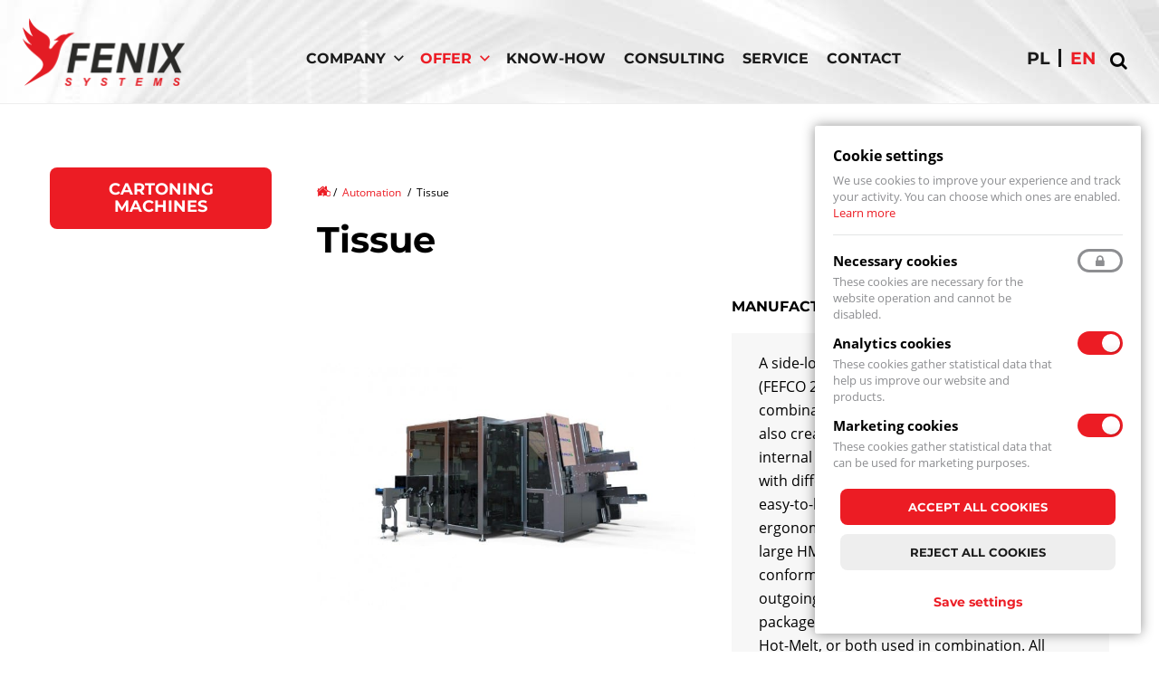

--- FILE ---
content_type: text/html; charset=UTF-8
request_url: https://www.fenixsystems.eu/en/offer/automation/cartoning-machines/tissue
body_size: 8074
content:
<!DOCTYPE html>
<html lang="en" dir="ltr" prefix="content: http://purl.org/rss/1.0/modules/content/  dc: http://purl.org/dc/terms/  foaf: http://xmlns.com/foaf/0.1/  og: http://ogp.me/ns#  rdfs: http://www.w3.org/2000/01/rdf-schema#  schema: http://schema.org/  sioc: http://rdfs.org/sioc/ns#  sioct: http://rdfs.org/sioc/types#  skos: http://www.w3.org/2004/02/skos/core#  xsd: http://www.w3.org/2001/XMLSchema# ">
  <head>
    <meta charset="utf-8" />
<noscript><style>form.antibot * :not(.antibot-message) { display: none !important; }</style>
</noscript><link rel="canonical" href="https://www.fenixsystems.eu/en/offer/automation/cartoning-machines/tissue" />
<meta name="description" content="A side-loading machine for cardboard boxes (FEFCO 201, 200 and 209). When used in combination with the lidding module, it can also create packages with tray-and-lid, with internal or external lids. Can package products with different orientations. Large capacity, easy-to-load carton store. Highly accessible, ergonomic and user-friendly thanks to the large HMI panel. The machine envisages conformity checks on incoming products and outgoing packaging. The CF-S can be fitted with package sealing systems based on PVC tape, Hot-Melt, or both used in combination." />
<meta name="Generator" content="Drupal 8 (https://www.drupal.org)" />
<meta name="MobileOptimized" content="width" />
<meta name="HandheldFriendly" content="true" />
<meta name="viewport" content="width=device-width, initial-scale=1.0" />
<link rel="shortcut icon" href="/sites/default/files/indeks.png" type="image/png" />
<link rel="alternate" hreflang="pl" href="https://www.fenixsystems.eu/oferta/automatyzacja/kartoniarki/materialy-jednorazowe" />
<link rel="alternate" hreflang="en" href="https://www.fenixsystems.eu/en/offer/automation/cartoning-machines/tissue" />
<link rel="revision" href="https://www.fenixsystems.eu/en/offer/automation/cartoning-machines/tissue" />
<script src="/sites/default/files/google_tag/gtm_pxmtc4l/google_tag.script.js?t8qz51" defer></script>


        
    
    <title>Tissue | Fenix Systems</title>

<!-- Google tag (gtag.js) -->
<script async src="https://www.googletagmanager.com/gtag/js?id=G-HLY31PDQ2R"></script>
<script>
  window.dataLayer = window.dataLayer || [];
  function gtag(){dataLayer.push(arguments);}
  gtag('js', new Date());

  gtag('config', 'G-HLY31PDQ2R');
</script>

    <link rel="stylesheet" media="all" href="/core/modules/system/css/components/ajax-progress.module.css?t8qz51" />
<link rel="stylesheet" media="all" href="/core/modules/system/css/components/align.module.css?t8qz51" />
<link rel="stylesheet" media="all" href="/core/modules/system/css/components/autocomplete-loading.module.css?t8qz51" />
<link rel="stylesheet" media="all" href="/core/modules/system/css/components/fieldgroup.module.css?t8qz51" />
<link rel="stylesheet" media="all" href="/core/modules/system/css/components/container-inline.module.css?t8qz51" />
<link rel="stylesheet" media="all" href="/core/modules/system/css/components/clearfix.module.css?t8qz51" />
<link rel="stylesheet" media="all" href="/core/modules/system/css/components/details.module.css?t8qz51" />
<link rel="stylesheet" media="all" href="/core/modules/system/css/components/hidden.module.css?t8qz51" />
<link rel="stylesheet" media="all" href="/core/modules/system/css/components/item-list.module.css?t8qz51" />
<link rel="stylesheet" media="all" href="/core/modules/system/css/components/js.module.css?t8qz51" />
<link rel="stylesheet" media="all" href="/core/modules/system/css/components/nowrap.module.css?t8qz51" />
<link rel="stylesheet" media="all" href="/core/modules/system/css/components/position-container.module.css?t8qz51" />
<link rel="stylesheet" media="all" href="/core/modules/system/css/components/progress.module.css?t8qz51" />
<link rel="stylesheet" media="all" href="/core/modules/system/css/components/reset-appearance.module.css?t8qz51" />
<link rel="stylesheet" media="all" href="/core/modules/system/css/components/resize.module.css?t8qz51" />
<link rel="stylesheet" media="all" href="/core/modules/system/css/components/sticky-header.module.css?t8qz51" />
<link rel="stylesheet" media="all" href="/core/modules/system/css/components/system-status-counter.css?t8qz51" />
<link rel="stylesheet" media="all" href="/core/modules/system/css/components/system-status-report-counters.css?t8qz51" />
<link rel="stylesheet" media="all" href="/core/modules/system/css/components/system-status-report-general-info.css?t8qz51" />
<link rel="stylesheet" media="all" href="/core/modules/system/css/components/tabledrag.module.css?t8qz51" />
<link rel="stylesheet" media="all" href="/core/modules/system/css/components/tablesort.module.css?t8qz51" />
<link rel="stylesheet" media="all" href="/core/modules/system/css/components/tree-child.module.css?t8qz51" />
<link rel="stylesheet" media="all" href="/core/modules/views/css/views.module.css?t8qz51" />
<link rel="stylesheet" media="all" href="/modules/custom/inv_image/js/custombox.css?t8qz51" />
<link rel="stylesheet" media="all" href="/modules/contrib/colorbox/styles/default/colorbox_style.css?t8qz51" />
<link rel="stylesheet" media="all" href="/themes/custom/investmag/less/reset.css?t8qz51" />
<link rel="stylesheet" media="all" href="/themes/custom/investmag/js/slick/slick.css?t8qz51" />
<link rel="stylesheet" media="all" href="/themes/custom/investmag/js/slick/slick-theme.css?t8qz51" />
<link rel="stylesheet" media="all" href="/sites/default/files/sm-style/less/styles.css.css?t8qz51" />
<link rel="stylesheet" media="all" href="/sites/default/files/sm-style/less/cookie.css?t8qz51" />

    
<!--[if lte IE 8]>
<script src="/core/assets/vendor/html5shiv/html5shiv.min.js?v=3.7.3"></script>
<![endif]-->

  </head>
  <body class="page-node-46 node-produkt">
        <a href="#main-content" class="visually-hidden focusable">
      Skip to main content
    </a>
    <noscript><iframe src="https://www.googletagmanager.com/ns.html?id=GTM-PXMTC4L" height="0" width="0" style="display:none;visibility:hidden"></iframe></noscript>
      <div class="dialog-off-canvas-main-canvas" data-off-canvas-main-canvas>
    
<header class="body-wrapper top">
    <div class="container">
        <div class="lang-wrapper">
           <div class="region region-languages">
    <section class="language-switcher-language-url" id="block-przelacznikwersjijezykowej" role="navigation">
  
    
     <div class="content">
        <span class="current-language" hreflang="en">English</span>
  <ul class="links"><li hreflang="pl" data-drupal-link-system-path="node/46"><a href="/oferta/automatyzacja/kartoniarki/materialy-jednorazowe" class="language-link" hreflang="pl" data-drupal-link-system-path="node/46">pl</a></li><li hreflang="en" data-drupal-link-system-path="node/46" class="is-active"><a href="/en/offer/automation/cartoning-machines/tissue" class="language-link is-active" hreflang="en" data-drupal-link-system-path="node/46">en</a></li></ul>
    </div>
  </section>

  </div>

        </div>
        <div class="logo-wrapper">
          <a href="/en " title="Fenix Systems - Home" rel="home" id="logo">
            <img src="/themes/custom/investmag/logo.png" alt="Maszyny pakujące i automatyzacja pakowania – Fenix System" />
          </a>
        </div>
        <button class="trigger menu-trigger mobile-only"><span></span><span></span><span></span></button>
        <button class="trigger search-trigger"></button>
        <section id="block-kontakt">
  
    
     <div class="content">
        
            <div class="field-type-text_with_summary field-name-body"><ul>
<li><a href="tel:+48227155253">(+48) 22 715 52 53</a></li>
<li><a href="https://www.facebook.com/fenixsystems.eu" target="_blank" rel="nofollow">Facebook</a></li>
</ul>
</div>
      
    </div>
  </section>

        <div class="menu-wrapper">
          <div class="cancel-menu upper-cancel mobile-only">Close</div>
            <div class="region region-menu-glowne">
    <section role="navigation" aria-labelledby="block-menuglownepl-menu" id="block-menuglownepl">
            
    
  
       <nav>
    
      <ul class="menu menu--main nav">
                      <li class="expanded dropdown first">
                                                                            <span class="menu-link dropdown-toggle" data-toggle="dropdown">Company <span class="caret"></span></span>
                        <ul class="dropdown-menu">
                      <li class="first">
                                                <a href="/en/company/about-us" class="menu-link" data-drupal-link-system-path="node/11">About us</a>
              </li>
                      <li>
                                                <a href="/en/news" class="menu-link" data-drupal-link-system-path="node/5">News</a>
              </li>
                      <li>
                                                <a href="/en/company/articles" class="menu-link" data-drupal-link-system-path="node/144">Articles</a>
              </li>
                      <li class="last">
                                                <a href="/en/company/privacy-policy" class="menu-link" data-drupal-link-system-path="node/95">Privacy Policy</a>
              </li>
        </ul>
  
              </li>
                      <li class="expanded dropdown active-trail">
                                                                            <span class="menu-link dropdown-toggle active-trail" data-toggle="dropdown">Offer <span class="caret"></span></span>
                        <ul class="dropdown-menu">
                      <li class="expanded dropdown first">
                                                                            <a href="/en/oferta/weighing-packaging" class="menu-link dropdown-toggle" data-toggle="dropdown" data-drupal-link-system-path="taxonomy/term/8">Weighing &amp; Packaging <span class="caret"></span></a>
                        <ul class="dropdown-menu">
                      <li class="first">
                                                <a href="/en/offer/weighing-packaging/multihead-weighers" class="menu-link" data-drupal-link-system-path="taxonomy/term/1">Multihead weighers</a>
              </li>
                      <li>
                                                <a href="/en/offer/weighing-packaging/bagmakers" class="menu-link" data-drupal-link-system-path="taxonomy/term/2">Bagmakers</a>
              </li>
                      <li>
                                                <a href="/en/offer/weighing-packaging/doypack-pouch-machines" class="menu-link" data-drupal-link-system-path="taxonomy/term/3">Doypack Pouch Machines</a>
              </li>
                      <li>
                                                <a href="/en/offer/weighing-packaging/cartoning-machines" class="menu-link" data-drupal-link-system-path="node/99">Cartoning Machines</a>
              </li>
                      <li>
                                                <a href="/en/offer/weighing-packaging/filling-machines" class="menu-link" data-drupal-link-system-path="node/100">Filling Machines</a>
              </li>
                      <li>
                                                <a href="/en/offer/weighing-packaging/bagging-machines" class="menu-link" data-drupal-link-system-path="taxonomy/term/6">Bagging Machines</a>
              </li>
                      <li>
                                                <a href="/en/offer/weighing-packaging/big-bag-filling-stations" class="menu-link" data-drupal-link-system-path="taxonomy/term/7">BIG BAG Filling Stations</a>
              </li>
                      <li>
                                                <a href="/en/offer/weighing-packaging/stick-pack-sachet-filling-machines" class="menu-link" data-drupal-link-system-path="node/104">Stick Pack &amp; Sachet Filling Machines</a>
              </li>
                      <li class="last">
                                                <a href="/en/offer/weighing-packaging/traysealers" class="menu-link" data-drupal-link-system-path="taxonomy/term/32">Traysealers</a>
              </li>
        </ul>
  
              </li>
                      <li class="expanded dropdown">
                                                                            <a href="/en/offer/quality-control" class="menu-link dropdown-toggle" data-toggle="dropdown" data-drupal-link-system-path="taxonomy/term/9">Quality Control <span class="caret"></span></a>
                        <ul class="dropdown-menu">
                      <li class="first">
                                                <a href="/en/offer/quality-control/x-ray-inspection-systems" class="menu-link" data-drupal-link-system-path="taxonomy/term/14">X-ray Inspection Systems</a>
              </li>
                      <li>
                                                <a href="/en/offer/quality-control/metal-detectors" class="menu-link" data-drupal-link-system-path="taxonomy/term/15">Metal Detectors</a>
              </li>
                      <li>
                                                <a href="/en/offer/quality-control/checkweighers" class="menu-link" data-drupal-link-system-path="taxonomy/term/16">Checkweighers</a>
              </li>
                      <li>
                                                <a href="/en/offer/quality-control/airscan-seal-tester-and-leak-detection" class="menu-link" data-drupal-link-system-path="node/118">AirScan Seal Tester and Leak Detection</a>
              </li>
                      <li>
                                                <a href="/en/offer/quality-control/seal-testers" class="menu-link" data-drupal-link-system-path="taxonomy/term/18">Seal Testers</a>
              </li>
                      <li class="last">
                                                <a href="/en/offer/quality-control/fenix-data-collection-system" class="menu-link" data-drupal-link-system-path="node/119">Fenix Data Collection System</a>
              </li>
        </ul>
  
              </li>
                      <li class="expanded dropdown active-trail">
                                                                            <a href="/en/offer/automation" class="menu-link dropdown-toggle active-trail" data-toggle="dropdown" data-drupal-link-system-path="taxonomy/term/10">Automation <span class="caret"></span></a>
                        <ul class="dropdown-menu">
                      <li class="active-trail first last">
                                                <a href="/en/offer/automatyzacja/cartoning-machines" class="menu-link active-trail" data-drupal-link-system-path="taxonomy/term/20">Cartoning machines</a>
              </li>
        </ul>
  
              </li>
                      <li class="expanded dropdown">
                                                                            <a href="/en/offer/palletization-and-logistics" class="menu-link dropdown-toggle" data-toggle="dropdown" data-drupal-link-system-path="taxonomy/term/11">Palletization And Logistics <span class="caret"></span></a>
                        <ul class="dropdown-menu">
                      <li class="first">
                                                <a href="/en/offer/palletization-and-logistics/robotic-palletizing-systems" class="menu-link" data-drupal-link-system-path="taxonomy/term/21">Robotic Palletizing Systems</a>
              </li>
                      <li>
                                                <a href="/en/offer/palletization-and-logistics/stretch-wrapping-machines" class="menu-link" data-drupal-link-system-path="taxonomy/term/22">Stretch Wrapping Machines</a>
              </li>
                      <li>
                                                <a href="/en/offer/palletization-and-logistics/gantries" class="menu-link" data-drupal-link-system-path="node/121">Gantries</a>
              </li>
                      <li class="last">
                                                <a href="/en/offer/palletization-and-logistics/laser-guided-vehicle-lgv" class="menu-link" data-drupal-link-system-path="node/120">LGV Forklift Trucks</a>
              </li>
        </ul>
  
              </li>
                      <li class="expanded dropdown">
                                                                            <a href="/en/offer/production-lines" class="menu-link dropdown-toggle" data-toggle="dropdown" data-drupal-link-system-path="taxonomy/term/12">Production Lines <span class="caret"></span></a>
                        <ul class="dropdown-menu">
                      <li class="first">
                                                <a href="/en/offer/production-lines/bags" class="menu-link" data-drupal-link-system-path="taxonomy/term/33">Bags</a>
              </li>
                      <li>
                                                <a href="/en/offer/production-lines/doypacks" class="menu-link" data-drupal-link-system-path="taxonomy/term/34">Doypacks</a>
              </li>
                      <li>
                                                <a href="/en/offer/production-lines/flow-pack" class="menu-link" data-drupal-link-system-path="taxonomy/term/46">Flow-pack</a>
              </li>
                      <li>
                                                <a href="/en/offer/production-lines/sachets" class="menu-link" data-drupal-link-system-path="taxonomy/term/35">Sachets</a>
              </li>
                      <li>
                                                <a href="/en/offer/production-lines/boxes" class="menu-link" data-drupal-link-system-path="taxonomy/term/36">Boxes</a>
              </li>
                      <li>
                                                <a href="/en/offer/production-lines/containers" class="menu-link" data-drupal-link-system-path="taxonomy/term/37">Containers</a>
              </li>
                      <li class="last">
                                                <a href="/en/offer/production-lines/trays" class="menu-link" data-drupal-link-system-path="taxonomy/term/38">Trays</a>
              </li>
        </ul>
  
              </li>
                      <li class="expanded dropdown last">
                                                                            <a href="/en/offer/ancillary-equipment" class="menu-link dropdown-toggle" data-toggle="dropdown" data-drupal-link-system-path="taxonomy/term/13">Ancillary Equipment <span class="caret"></span></a>
                        <ul class="dropdown-menu">
                      <li class="first">
                                                <a href="/en/offer/ancillary-equipment/elevation-conveyors" class="menu-link" data-drupal-link-system-path="taxonomy/term/27">Elevation Conveyors</a>
              </li>
                      <li>
                                                <a href="/en/offer/ancillary-equipment/mixers" class="menu-link" data-drupal-link-system-path="node/123">MIxers</a>
              </li>
                      <li>
                                                <a href="/en/offer/ancillary-equipment/flexible-connectors" class="menu-link" data-drupal-link-system-path="node/124">Flexible Connectors</a>
              </li>
                      <li>
                                                <a href="/en/offer/ancillary-equipment/slide-gates-diverter-valves" class="menu-link" data-drupal-link-system-path="node/125">Slide Gates &amp; Diverter Valves</a>
              </li>
                      <li>
                                                <a href="/en/offer/ancillary-equipment/cablevey-tubular-drag-conveyor-systems" class="menu-link" data-drupal-link-system-path="node/207">Cablevey tubular drag conveyor systems</a>
              </li>
                      <li class="last">
                                                <a href="/en/offer/ancillary-equipment/vibratory-screeners-sifters-separators" class="menu-link" data-drupal-link-system-path="node/218">Vibratory Screeners, Sifters, &amp; Separators</a>
              </li>
        </ul>
  
              </li>
        </ul>
  
              </li>
                      <li>
                                                <a href="/en/node/212" class="menu-link" data-drupal-link-system-path="node/212">Know-How</a>
              </li>
                      <li>
                                                <a href="/en/consulting" class="menu-link" data-drupal-link-system-path="node/94">Consulting</a>
              </li>
                      <li>
                                                <a href="/en/service-and-maintenance" class="menu-link" data-drupal-link-system-path="node/12">Service</a>
              </li>
                      <li class="last">
                                                <a href="/en/contact" class="menu-link" data-drupal-link-system-path="node/3">Contact</a>
              </li>
        </ul>
  

    </nav>
  </section>

  </div>
            
          <div class="cancel-menu mobile-only" >Close</div>
        </div>
        <div class="search-wrapper">
            <div class="region region-search">
    <section class="search-block-form" data-drupal-selector="search-block-form" id="block-investmag-search" role="search">
  
    
     <div class="content">
        <form action="/en/search/node" method="get" id="search-block-form" accept-charset="UTF-8">
  <div class="js-form-item form-item js-form-type-search form-item-keys js-form-item-keys form-no-label">
      <label for="edit-keys" class="visually-hidden">Search</label>
        <input title="Enter the terms you wish to search for." placeholder="Search" data-drupal-selector="edit-keys" type="search" id="edit-keys" name="keys" value="" size="15" maxlength="128" class="form-search" />

        </div>
<div data-drupal-selector="edit-actions" class="form-actions js-form-wrapper form-wrapper" id="edit-actions">    <button data-drupal-selector="edit-submit" type="submit" id="edit-submit" value="Search" class="button js-form-submit form-submit">Search</button>
</div>

</form>

    </div>
  </section>

  </div>

        </div>
    </div>    
</header>



<main class="body-wrapper content">
  <a id="main-content" style="display:none;" tabindex="-1"></a>
     <div class="container">
        <div id="messages">
              <div class="region region-messages">
    

  </div>

        </div>
               <aside>
              <div class="region region-sidebar">
    <section role="navigation" aria-labelledby="block-menuglownepl-2--2-menu" id="block-menuglownepl-2--2">
            
    
  
       <nav>
    
      <ul class="menu menu--main nav">
                      <li class="expanded dropdown first">
                                                                            <a href="/en/oferta/weighing-packaging" class="menu-link dropdown-toggle" data-toggle="dropdown" data-drupal-link-system-path="taxonomy/term/8">Weighing &amp; Packaging <span class="caret"></span></a>
                        <ul class="dropdown-menu">
                      <li class="first">
                                                <a href="/en/offer/weighing-packaging/multihead-weighers" class="menu-link" data-drupal-link-system-path="taxonomy/term/1">Multihead weighers</a>
              </li>
                      <li>
                                                <a href="/en/offer/weighing-packaging/bagmakers" class="menu-link" data-drupal-link-system-path="taxonomy/term/2">Bagmakers</a>
              </li>
                      <li>
                                                <a href="/en/offer/weighing-packaging/doypack-pouch-machines" class="menu-link" data-drupal-link-system-path="taxonomy/term/3">Doypack Pouch Machines</a>
              </li>
                      <li>
                                                <a href="/en/offer/weighing-packaging/cartoning-machines" class="menu-link" data-drupal-link-system-path="node/99">Cartoning Machines</a>
              </li>
                      <li>
                                                <a href="/en/offer/weighing-packaging/filling-machines" class="menu-link" data-drupal-link-system-path="node/100">Filling Machines</a>
              </li>
                      <li>
                                                <a href="/en/offer/weighing-packaging/bagging-machines" class="menu-link" data-drupal-link-system-path="taxonomy/term/6">Bagging Machines</a>
              </li>
                      <li>
                                                <a href="/en/offer/weighing-packaging/big-bag-filling-stations" class="menu-link" data-drupal-link-system-path="taxonomy/term/7">BIG BAG Filling Stations</a>
              </li>
                      <li>
                                                <a href="/en/offer/weighing-packaging/stick-pack-sachet-filling-machines" class="menu-link" data-drupal-link-system-path="node/104">Stick Pack &amp; Sachet Filling Machines</a>
              </li>
                      <li class="last">
                                                <a href="/en/offer/weighing-packaging/traysealers" class="menu-link" data-drupal-link-system-path="taxonomy/term/32">Traysealers</a>
              </li>
        </ul>
  
              </li>
                      <li class="expanded dropdown">
                                                                            <a href="/en/offer/quality-control" class="menu-link dropdown-toggle" data-toggle="dropdown" data-drupal-link-system-path="taxonomy/term/9">Quality Control <span class="caret"></span></a>
                        <ul class="dropdown-menu">
                      <li class="first">
                                                <a href="/en/offer/quality-control/x-ray-inspection-systems" class="menu-link" data-drupal-link-system-path="taxonomy/term/14">X-ray Inspection Systems</a>
              </li>
                      <li>
                                                <a href="/en/offer/quality-control/metal-detectors" class="menu-link" data-drupal-link-system-path="taxonomy/term/15">Metal Detectors</a>
              </li>
                      <li>
                                                <a href="/en/offer/quality-control/checkweighers" class="menu-link" data-drupal-link-system-path="taxonomy/term/16">Checkweighers</a>
              </li>
                      <li>
                                                <a href="/en/offer/quality-control/airscan-seal-tester-and-leak-detection" class="menu-link" data-drupal-link-system-path="node/118">AirScan Seal Tester and Leak Detection</a>
              </li>
                      <li>
                                                <a href="/en/offer/quality-control/seal-testers" class="menu-link" data-drupal-link-system-path="taxonomy/term/18">Seal Testers</a>
              </li>
                      <li class="last">
                                                <a href="/en/offer/quality-control/fenix-data-collection-system" class="menu-link" data-drupal-link-system-path="node/119">Fenix Data Collection System</a>
              </li>
        </ul>
  
              </li>
                      <li class="expanded dropdown active-trail">
                                                                            <a href="/en/offer/automation" class="menu-link dropdown-toggle active-trail" data-toggle="dropdown" data-drupal-link-system-path="taxonomy/term/10">Automation <span class="caret"></span></a>
                        <ul class="dropdown-menu">
                      <li class="active-trail first last">
                                                <a href="/en/offer/automatyzacja/cartoning-machines" class="menu-link active-trail" data-drupal-link-system-path="taxonomy/term/20">Cartoning machines</a>
              </li>
        </ul>
  
              </li>
                      <li class="expanded dropdown">
                                                                            <a href="/en/offer/palletization-and-logistics" class="menu-link dropdown-toggle" data-toggle="dropdown" data-drupal-link-system-path="taxonomy/term/11">Palletization And Logistics <span class="caret"></span></a>
                        <ul class="dropdown-menu">
                      <li class="first">
                                                <a href="/en/offer/palletization-and-logistics/robotic-palletizing-systems" class="menu-link" data-drupal-link-system-path="taxonomy/term/21">Robotic Palletizing Systems</a>
              </li>
                      <li>
                                                <a href="/en/offer/palletization-and-logistics/stretch-wrapping-machines" class="menu-link" data-drupal-link-system-path="taxonomy/term/22">Stretch Wrapping Machines</a>
              </li>
                      <li>
                                                <a href="/en/offer/palletization-and-logistics/gantries" class="menu-link" data-drupal-link-system-path="node/121">Gantries</a>
              </li>
                      <li class="last">
                                                <a href="/en/offer/palletization-and-logistics/laser-guided-vehicle-lgv" class="menu-link" data-drupal-link-system-path="node/120">LGV Forklift Trucks</a>
              </li>
        </ul>
  
              </li>
                      <li class="expanded dropdown">
                                                                            <a href="/en/offer/production-lines" class="menu-link dropdown-toggle" data-toggle="dropdown" data-drupal-link-system-path="taxonomy/term/12">Production Lines <span class="caret"></span></a>
                        <ul class="dropdown-menu">
                      <li class="first">
                                                <a href="/en/offer/production-lines/bags" class="menu-link" data-drupal-link-system-path="taxonomy/term/33">Bags</a>
              </li>
                      <li>
                                                <a href="/en/offer/production-lines/doypacks" class="menu-link" data-drupal-link-system-path="taxonomy/term/34">Doypacks</a>
              </li>
                      <li>
                                                <a href="/en/offer/production-lines/flow-pack" class="menu-link" data-drupal-link-system-path="taxonomy/term/46">Flow-pack</a>
              </li>
                      <li>
                                                <a href="/en/offer/production-lines/sachets" class="menu-link" data-drupal-link-system-path="taxonomy/term/35">Sachets</a>
              </li>
                      <li>
                                                <a href="/en/offer/production-lines/boxes" class="menu-link" data-drupal-link-system-path="taxonomy/term/36">Boxes</a>
              </li>
                      <li>
                                                <a href="/en/offer/production-lines/containers" class="menu-link" data-drupal-link-system-path="taxonomy/term/37">Containers</a>
              </li>
                      <li class="last">
                                                <a href="/en/offer/production-lines/trays" class="menu-link" data-drupal-link-system-path="taxonomy/term/38">Trays</a>
              </li>
        </ul>
  
              </li>
                      <li class="expanded dropdown last">
                                                                            <a href="/en/offer/ancillary-equipment" class="menu-link dropdown-toggle" data-toggle="dropdown" data-drupal-link-system-path="taxonomy/term/13">Ancillary Equipment <span class="caret"></span></a>
                        <ul class="dropdown-menu">
                      <li class="first">
                                                <a href="/en/offer/ancillary-equipment/elevation-conveyors" class="menu-link" data-drupal-link-system-path="taxonomy/term/27">Elevation Conveyors</a>
              </li>
                      <li>
                                                <a href="/en/offer/ancillary-equipment/mixers" class="menu-link" data-drupal-link-system-path="node/123">MIxers</a>
              </li>
                      <li>
                                                <a href="/en/offer/ancillary-equipment/flexible-connectors" class="menu-link" data-drupal-link-system-path="node/124">Flexible Connectors</a>
              </li>
                      <li>
                                                <a href="/en/offer/ancillary-equipment/slide-gates-diverter-valves" class="menu-link" data-drupal-link-system-path="node/125">Slide Gates &amp; Diverter Valves</a>
              </li>
                      <li>
                                                <a href="/en/offer/ancillary-equipment/cablevey-tubular-drag-conveyor-systems" class="menu-link" data-drupal-link-system-path="node/207">Cablevey tubular drag conveyor systems</a>
              </li>
                      <li class="last">
                                                <a href="/en/offer/ancillary-equipment/vibratory-screeners-sifters-separators" class="menu-link" data-drupal-link-system-path="node/218">Vibratory Screeners, Sifters, &amp; Separators</a>
              </li>
        </ul>
  
              </li>
        </ul>
  

    </nav>
  </section>

  </div>

        </aside>
                        <article>
            
              <div class="region region-content">
    <section id="block-investmag-breadcrumbs">
  
    
     <div class="content">
          <nav role="navigation" aria-labelledby="system-breadcrumb">
    <h2 id="system-breadcrumb" class="visually-hidden">Breadcrumb</h2>
    <ol>
          <li>
                  <a href="/en">Home</a>
            <span class="separator">/</span>
              </li>
          <li>
                  <a href="/en/offer/automation">Automation</a>
            <span class="separator">/</span>
              </li>
          <li>
                  Tissue
              </li>
        </ol>
  </nav>

    </div>
  </section>
<section id="block-investmag-page-title">
  
    
     <div class="content">
        
  <h1><span>Tissue</span>
</h1>


    </div>
  </section>
<section id="block-investmag-content">
  
    
     <div class="content">
        
<div  data-history-node-id="46" role="article" about="/en/offer/automation/cartoning-machines/tissue" class="node-wrapper">
  
    

  <div class="product-wrapper">
              <div class="field-type-image field-name-field_zdjecie_produktu">
        <div class="inv-image-big">

  <a class="colorbox-inv-image" rel="inv-image" href="https://www.fenixsystems.eu/sites/default/files/styles/galeria_powiekszony/public/produkty/materialy-jednorazowe.jpg?itok=8bkBT-Pz"><img data-big="https://www.fenixsystems.eu/sites/default/files/styles/galeria_slajd/public/produkty/materialy-jednorazowe.jpg?itok=vTz9-M_Y" data-colorbox="https://www.fenixsystems.eu/sites/default/files/styles/galeria_powiekszony/public/produkty/materialy-jednorazowe.jpg?itok=8bkBT-Pz" src="/sites/default/files/styles/galeria_slajd_miniatura/public/produkty/materialy-jednorazowe.jpg?itok=Bb8A_pZ6" width="200" height="200" alt="Tissue" typeof="foaf:Image" />

</a>
</div>
     <div class="inv-image-thumbs">
                     <div class="active">

  <a class="colorbox-inv-image" rel="inv-image" href="https://www.fenixsystems.eu/sites/default/files/styles/galeria_powiekszony/public/produkty/materialy-jednorazowe.jpg?itok=8bkBT-Pz"><img data-big="https://www.fenixsystems.eu/sites/default/files/styles/galeria_slajd/public/produkty/materialy-jednorazowe.jpg?itok=vTz9-M_Y" data-colorbox="https://www.fenixsystems.eu/sites/default/files/styles/galeria_powiekszony/public/produkty/materialy-jednorazowe.jpg?itok=8bkBT-Pz" src="/sites/default/files/styles/galeria_slajd_miniatura/public/produkty/materialy-jednorazowe.jpg?itok=Bb8A_pZ6" width="200" height="200" alt="Tissue" typeof="foaf:Image" />

</a>
</div>
                            <div>

  <a class="colorbox-inv-image" rel="inv-image" href="https://www.fenixsystems.eu/sites/default/files/styles/galeria_powiekszony/public/produkty/kartoniarki-materialy-jednorazowe-zdjecia-do-galerii-1.jpg?itok=C7jY3bcl"><img data-big="https://www.fenixsystems.eu/sites/default/files/styles/galeria_slajd/public/produkty/kartoniarki-materialy-jednorazowe-zdjecia-do-galerii-1.jpg?itok=FTgaykOZ" data-colorbox="https://www.fenixsystems.eu/sites/default/files/styles/galeria_powiekszony/public/produkty/kartoniarki-materialy-jednorazowe-zdjecia-do-galerii-1.jpg?itok=C7jY3bcl" src="/sites/default/files/styles/galeria_slajd_miniatura/public/produkty/kartoniarki-materialy-jednorazowe-zdjecia-do-galerii-1.jpg?itok=aTQ6Rdqh" width="200" height="200" alt="Tissue" typeof="foaf:Image" />

</a>
</div>
                            <div>

  <a class="colorbox-inv-image" rel="inv-image" href="https://www.fenixsystems.eu/sites/default/files/styles/galeria_powiekszony/public/produkty/kartoniarki-materialy-jednorazowe-zdjecia-do-galerii-2.jpg?itok=POiHAOND"><img data-big="https://www.fenixsystems.eu/sites/default/files/styles/galeria_slajd/public/produkty/kartoniarki-materialy-jednorazowe-zdjecia-do-galerii-2.jpg?itok=ckW1ZF_8" data-colorbox="https://www.fenixsystems.eu/sites/default/files/styles/galeria_powiekszony/public/produkty/kartoniarki-materialy-jednorazowe-zdjecia-do-galerii-2.jpg?itok=POiHAOND" src="/sites/default/files/styles/galeria_slajd_miniatura/public/produkty/kartoniarki-materialy-jednorazowe-zdjecia-do-galerii-2.jpg?itok=9qaoqawk" width="200" height="200" alt="Tissue" typeof="foaf:Image" />

</a>
</div>
                            <div>

  <a class="colorbox-inv-image" rel="inv-image" href="https://www.fenixsystems.eu/sites/default/files/styles/galeria_powiekszony/public/produkty/kartoniarki-materialy-jednorazowe-zdjecia-do-galerii-3.jpg?itok=YKU9R_Cq"><img data-big="https://www.fenixsystems.eu/sites/default/files/styles/galeria_slajd/public/produkty/kartoniarki-materialy-jednorazowe-zdjecia-do-galerii-3.jpg?itok=aymMKWqA" data-colorbox="https://www.fenixsystems.eu/sites/default/files/styles/galeria_powiekszony/public/produkty/kartoniarki-materialy-jednorazowe-zdjecia-do-galerii-3.jpg?itok=YKU9R_Cq" src="/sites/default/files/styles/galeria_slajd_miniatura/public/produkty/kartoniarki-materialy-jednorazowe-zdjecia-do-galerii-3.jpg?itok=3A1QtQP2" width="200" height="200" alt="Tissue" typeof="foaf:Image" />

</a>
</div>
                            <div>

  <a class="colorbox-inv-image" rel="inv-image" href="https://www.fenixsystems.eu/sites/default/files/styles/galeria_powiekszony/public/produkty/kartoniarki-materialy-jednorazowe-zdjecia-do-galerii-4.jpg?itok=mlpTbUTg"><img data-big="https://www.fenixsystems.eu/sites/default/files/styles/galeria_slajd/public/produkty/kartoniarki-materialy-jednorazowe-zdjecia-do-galerii-4.jpg?itok=ib1gQO-S" data-colorbox="https://www.fenixsystems.eu/sites/default/files/styles/galeria_powiekszony/public/produkty/kartoniarki-materialy-jednorazowe-zdjecia-do-galerii-4.jpg?itok=mlpTbUTg" src="/sites/default/files/styles/galeria_slajd_miniatura/public/produkty/kartoniarki-materialy-jednorazowe-zdjecia-do-galerii-4.jpg?itok=_4380iV6" width="200" height="200" alt="Tissue" typeof="foaf:Image" />

</a>
</div>
                            <div>

  <a class="colorbox-inv-image" rel="inv-image" href="https://www.fenixsystems.eu/sites/default/files/styles/galeria_powiekszony/public/produkty/kartoniarki-materialy-jednorazowe-zdjecia-do-galerii-5.jpg?itok=f3GEia_3"><img data-big="https://www.fenixsystems.eu/sites/default/files/styles/galeria_slajd/public/produkty/kartoniarki-materialy-jednorazowe-zdjecia-do-galerii-5.jpg?itok=3iweLoFW" data-colorbox="https://www.fenixsystems.eu/sites/default/files/styles/galeria_powiekszony/public/produkty/kartoniarki-materialy-jednorazowe-zdjecia-do-galerii-5.jpg?itok=f3GEia_3" src="/sites/default/files/styles/galeria_slajd_miniatura/public/produkty/kartoniarki-materialy-jednorazowe-zdjecia-do-galerii-5.jpg?itok=OMWXkoQe" width="200" height="200" alt="Tissue" typeof="foaf:Image" />

</a>
</div>
                            <div>

  <a class="colorbox-inv-image" rel="inv-image" href="https://www.fenixsystems.eu/sites/default/files/styles/galeria_powiekszony/public/produkty/kartoniarki-materialy-jednorazowe-zdjecia-do-galerii-6.jpg?itok=4pYa1FZY"><img data-big="https://www.fenixsystems.eu/sites/default/files/styles/galeria_slajd/public/produkty/kartoniarki-materialy-jednorazowe-zdjecia-do-galerii-6.jpg?itok=owxgG3nI" data-colorbox="https://www.fenixsystems.eu/sites/default/files/styles/galeria_powiekszony/public/produkty/kartoniarki-materialy-jednorazowe-zdjecia-do-galerii-6.jpg?itok=4pYa1FZY" src="/sites/default/files/styles/galeria_slajd_miniatura/public/produkty/kartoniarki-materialy-jednorazowe-zdjecia-do-galerii-6.jpg?itok=y5iwPgxA" width="200" height="200" alt="Tissue" typeof="foaf:Image" />

</a>
</div>
                            <div>

  <a class="colorbox-inv-image" rel="inv-image" href="https://www.fenixsystems.eu/sites/default/files/styles/galeria_powiekszony/public/produkty/kartoniarki-materialy-jednorazowe-zdjecia-do-galerii-7.jpg?itok=lX8UZuFM"><img data-big="https://www.fenixsystems.eu/sites/default/files/styles/galeria_slajd/public/produkty/kartoniarki-materialy-jednorazowe-zdjecia-do-galerii-7.jpg?itok=HWyNjVga" data-colorbox="https://www.fenixsystems.eu/sites/default/files/styles/galeria_powiekszony/public/produkty/kartoniarki-materialy-jednorazowe-zdjecia-do-galerii-7.jpg?itok=lX8UZuFM" src="/sites/default/files/styles/galeria_slajd_miniatura/public/produkty/kartoniarki-materialy-jednorazowe-zdjecia-do-galerii-7.jpg?itok=cvooP-_-" width="200" height="200" alt="Tissue" typeof="foaf:Image" />

</a>
</div>
                     </div>
    </div>
  

      <div class="grupa-prawa">
          
  <div class="field-type-entity_reference field-name-field_producent">
    <div>Manufacturer</div>
              <div><a href="/en/tiber-pack-s-r-l" hreflang="en">Tiber Pack S. r. l.</a></div>
          </div>

             
            <div class="field-type-text_with_summary field-name-body"><p>A side-loading machine for cardboard boxes (FEFCO 201, 200 and 209). When used in combination with the lidding module, it can also create packages with tray-and-lid, with internal or external lids. Can package products with different orientations. Large capacity, easy-to-load carton store. Highly accessible, ergonomic and user-friendly thanks to the large HMI panel. The machine envisages conformity checks on incoming products and outgoing packaging. The CF-S can be fitted with package sealing systems based on PVC tape, Hot-Melt, or both used in combination. All machines can be equipped with automatic format changer.</p>
</div>
      
          <div class="product-ask">
          <a href="/en/contact?message=Pytanie o produkt: Tissue#webform-submission-contact-node-3-add-form">Ask about the product</a>
      </div>
      <div class="hala-ask">
          <a href="/en/company/demonstration-hall?message=Testuj produkt: Tissue#webform-submission-hala-pokazowa-node-78-add-form">Test the machine</a>
      </div>
  </div>
    
    <div class="field-type-string field-name-field_film_youtube_vimeo">
      <header>Videos</header>
  <div class="filmy">
      <div data_id="fUKuI-_5yNw">
                <iframe width="708" height="398" src="https://www.youtube.com/embed/fUKuI-_5yNw" frameborder="0" allow="accelerometer; encrypted-media; gyroscope; picture-in-picture" allowfullscreen></iframe>
        </div>
      </div>
</div>

    
  </div>
</div>

    </div>
  </section>
<section class="views-element-container" id="block-views-block-produkty-block-2">
  
      <header>Other products in this category</header>
    
     <div class="content">
        
<div class="js-view-dom-id-8aeae4d95f16f2b707d2668c59f8bb7d25681278d3c78268f587c3d1c1599ece view-produkty">
  
  
  

    
  

  <div class="view-rows">
        <div class="views-row">  <div class="views-field views-field-field-zdjecie-produktu"><div class="field-content">  <img src="/sites/default/files/styles/lista_produktow/public/produkty/przemysl-spozywczy-glowne-zdjecie.jpg?itok=1PnGN-On" width="600" height="400" alt="Food" typeof="foaf:Image" />


</div></div>  <div class="views-field views-field-title"><span class="field-content"><a href="/en/offer/automation/cartoning-machines/food" hreflang="en">Food</a></span></div></div>
    <div class="views-row">  <div class="views-field views-field-field-zdjecie-produktu"><div class="field-content">  <img src="/sites/default/files/styles/lista_produktow/public/produkty/warzywa-i-owoce-zdjecie-glowne.jpg?itok=VB-Q2ojO" width="600" height="400" alt="Fruits &amp; Vegetables" typeof="foaf:Image" />


</div></div>  <div class="views-field views-field-title"><span class="field-content"><a href="/en/offer/automation/cartoning-machines/fruits-vegetables" hreflang="en">Fruits &amp; Vegetables</a></span></div></div>
    <div class="views-row">  <div class="views-field views-field-field-zdjecie-produktu"><div class="field-content">  <img src="/sites/default/files/styles/lista_produktow/public/produkty/inny-przemysl.jpg?itok=srIjNyIX" width="600" height="400" alt="Industries" typeof="foaf:Image" />


</div></div>  <div class="views-field views-field-title"><span class="field-content"><a href="/en/offer/automation/cartoning-machines/industries" hreflang="en">Industries</a></span></div></div>

    </div>
    

  
  

  
  
</div>


    </div>
  </section>

  </div>

        </article>
            </div>
        </main>
    <div class="fenix-partnerzy block-front">
       <div class="container">
              <div class="region region-dodatkowe-bloki">
    <section class="views-element-container" id="block-views-block-partnerzy-block-1">
  
    
     <div class="content">
        <div>
<div class="js-view-dom-id-5c5db6f9494fd1ab094bc22c6eaf052d287aafc0d1eb503078e1e508af8c304f view-partnerzy">
  
  
  

      <header>
      <h2>Our <span>partners</span></h2>

    </header>
    
  

  <div class="view-rows">
        <div class="views-row">  <div class="views-field views-field-field-logotyp"><div class="field-content">  <a href="/akona" hreflang="pl"><img src="/sites/default/files/styles/logotyp/public/logotypy-partnerow/star-akona-ps_www-01.png?itok=yPW45O81" width="220" height="73" alt="Akona" typeof="foaf:Image" />

</a>
</div></div></div>
    <div class="views-row">  <div class="views-field views-field-field-logotyp"><div class="field-content">  <a href="/betti" hreflang="pl"><img src="/sites/default/files/styles/logotyp/public/logotypy-partnerow/logo-betti-blu.png?itok=faBPbBxf" width="80" height="80" alt="Logo Betti" typeof="foaf:Image" />

</a>
</div></div></div>
    <div class="views-row">  <div class="views-field views-field-field-logotyp"><div class="field-content">  <a href="/bfm-fitting" hreflang="pl"><img src="/sites/default/files/styles/logotyp/public/logotypy-partnerow/clipboard01_0_0.jpg?itok=2WgRltSE" width="188" height="80" alt="BFM Fitting" typeof="foaf:Image" />

</a>
</div></div></div>
    <div class="views-row">  <div class="views-field views-field-field-logotyp"><div class="field-content">  <a href="/cablevey" hreflang="pl"><img src="/sites/default/files/styles/logotyp/public/logotypy-partnerow/cablevey-noendorsement_www.png?itok=J0pKKbsq" width="220" height="77" alt="Cablevey" typeof="foaf:Image" />

</a>
</div></div></div>
    <div class="views-row">  <div class="views-field views-field-field-logotyp"><div class="field-content">  <a href="/ceia" hreflang="pl"><img src="/sites/default/files/styles/logotyp/public/logotypy-partnerow/ceia-logo2x.png?itok=6_N91L6f" width="202" height="80" alt="Logo CEIA" typeof="foaf:Image" />

</a>
</div></div></div>
    <div class="views-row">  <div class="views-field views-field-field-logotyp"><div class="field-content">  <a href="/g-webb-automation" hreflang="pl"><img src="/sites/default/files/styles/logotyp/public/logotypy-partnerow/g-webb-automation-logo.png?itok=EdiWoKoK" width="189" height="80" alt="Logo G. Webb Automation" typeof="foaf:Image" />

</a>
</div></div></div>
    <div class="views-row">  <div class="views-field views-field-field-logotyp"><div class="field-content">  <a href="/ishida-europe" hreflang="pl"><img src="/sites/default/files/styles/logotyp/public/logotypy-partnerow/logo_transparent.png?itok=uAR7xguh" width="215" height="60" alt="Logo Ishida Europe" typeof="foaf:Image" />

</a>
</div></div></div>
    <div class="views-row">  <div class="views-field views-field-field-logotyp"><div class="field-content">  <a href="/kason" hreflang="pl"><img src="/sites/default/files/styles/logotyp/public/logotypy-partnerow/kason-noendorsement_www.png?itok=0czZIv8J" width="220" height="77" alt="Kason" typeof="foaf:Image" />

</a>
</div></div></div>
    <div class="views-row">  <div class="views-field views-field-field-logotyp"><div class="field-content">  <a href="/mieszalniki-lindor" hreflang="pl"><img src="/sites/default/files/styles/logotyp/public/logotypy-partnerow/2338-logo.jpg?itok=1Ov4_xrF" width="84" height="80" alt="Lindor Mixers" typeof="foaf:Image" />

</a>
</div></div></div>
    <div class="views-row">  <div class="views-field views-field-field-logotyp"><div class="field-content">  <a href="/marion" hreflang="pl"><img src="/sites/default/files/styles/logotyp/public/logotypy-partnerow/marion-noendorsement_www.png?itok=fBGNNJhK" width="220" height="77" alt="Marion" typeof="foaf:Image" />

</a>
</div></div></div>
    <div class="views-row">  <div class="views-field views-field-field-logotyp"><div class="field-content">  <a href="/movitec" hreflang="pl"><img src="/sites/default/files/styles/logotyp/public/logotypy-partnerow/movitec-wrapping-systems_1.jpg?itok=UQW1EdOK" width="220" height="52" alt="Movitec" typeof="foaf:Image" />

</a>
</div></div></div>
    <div class="views-row">  <div class="views-field views-field-field-logotyp"><div class="field-content">  <a href="/payper" hreflang="pl"><img src="/sites/default/files/styles/logotyp/public/logotypy-partnerow/payper.jpg?itok=NuW4f_W7" width="220" height="49" alt="Payper" typeof="foaf:Image" />

</a>
</div></div></div>
    <div class="views-row">  <div class="views-field views-field-field-logotyp"><div class="field-content">  <a href="/skilled-euroimpianti-spa" hreflang="pl"><img src="/sites/default/files/styles/logotyp/public/logotypy-partnerow/skilled-euroimpianti_listopad-2023_mniejszy_plik.png?itok=mfp19jr2" width="187" height="80" alt="sk" typeof="foaf:Image" />

</a>
</div></div></div>
    <div class="views-row">  <div class="views-field views-field-field-logotyp"><div class="field-content">  <a href="/spiroflow" hreflang="pl"><img src="/sites/default/files/styles/logotyp/public/logotypy-partnerow/spiroflow-noendorsement_www.png?itok=b359L-rc" width="220" height="77" alt="Spiroflow" typeof="foaf:Image" />

</a>
</div></div></div>
    <div class="views-row">  <div class="views-field views-field-field-logotyp"><div class="field-content">  <a href="/tecnopack" hreflang="pl"><img src="/sites/default/files/styles/logotyp/public/logotypy-partnerow/tecnopack-group_logo.png?itok=xK2gFcPZ" width="220" height="54" alt="TecnoPack" typeof="foaf:Image" />

</a>
</div></div></div>
    <div class="views-row">  <div class="views-field views-field-field-logotyp"><div class="field-content">  <a href="/tiber-pack-s-r-l" hreflang="pl"><img src="/sites/default/files/styles/logotyp/public/logotypy-partnerow/full-hd-low-1.png?itok=oLYiCmdF" width="220" height="44" alt="Logo Tiber Pack S. r. l." typeof="foaf:Image" />

</a>
</div></div></div>
    <div class="views-row">  <div class="views-field views-field-field-logotyp"><div class="field-content">  <a href="/universal-pack" hreflang="pl"><img src="/sites/default/files/styles/logotyp/public/logotypy-partnerow/logo_home.png?itok=ye3VqM0q" width="150" height="80" alt="Logo Universal Pack" typeof="foaf:Image" />

</a>
</div></div></div>
    <div class="views-row">  <div class="views-field views-field-field-logotyp"><div class="field-content">  <a href="/volpak" hreflang="pl"><img src="/sites/default/files/styles/logotyp/public/logotypy-partnerow/1_1_1_volpak_logo_rgb_-_copia_2.jpg?itok=KOS9gQgZ" width="220" height="69" alt="Volpak" typeof="foaf:Image" />

</a>
</div></div></div>
    <div class="views-row">  <div class="views-field views-field-field-logotyp"><div class="field-content">  <a href="/zasuwy-i-rozdzielacze-vortex" hreflang="pl"><img src="/sites/default/files/styles/logotyp/public/logotypy-partnerow/vortex.png?itok=VnPpJPcM" width="124" height="80" alt="Vortex" typeof="foaf:Image" />

</a>
</div></div></div>

    </div>
    

  
  

  
  
</div>
</div>

    </div>
  </section>

  </div>

        </div>
    </div>
    <footer>
        <section class="upper-footer body-wrapper">
        <div class="container">
            <a href="/en " title="Fenix Systems - Home" rel="home" class="logo">
                <img src="/themes/custom/investmag/images/logo.png" alt="Maszyny pakujące i automatyzacja pakowania – Fenix System" />
              </a>
              <div class="region region-gorna-stopka">
    <section id="block-adres">
  
      <header>Adres</header>
    
     <div class="content">
        
            <div class="field-type-text_with_summary field-name-body"><p>Fenix Systems Sp. z o. o.</p>
<p>ul. Długa 40,</p>
<p>05-530 Góra Kalwaria</p>
</div>
      
    </div>
  </section>
<section id="block-kontakt-2">
  
      <header>Kontakt</header>
    
     <div class="content">
        
            <div class="field-type-text_with_summary field-name-body"><p><a href="mailto:biuro@fenixsystems.eu">biuro@fenixsystems.eu</a></p>
<p><a href="tel:+48227155253">+48 22 715 5253</a></p>
<p><a href="tel:+48224648006">+48 22 464 80 06</a></p>
</div>
      
    </div>
  </section>
<section id="block-serwis">
  
      <header>Serwis</header>
    
     <div class="content">
        
            <div class="field-type-text_with_summary field-name-body"><p><a href="mailto:serwis@fenixsystems.eu">serwis@fenixsystems.eu</a></p>
<p><a href="tel:227155253">+48 22 715 52 53</a></p>
<p><a href="tel:+48227970995">+48 22 797 09 95</a></p>
<p><a href="tel:+48227970996">+48 22 797 09 96</a></p>
</div>
      
    </div>
  </section>

  </div>

        </div>
    </section>
        <section class="credits body-wrapper">
       <div class="container">
            <div class="footer-year">2026<span class="sep">|</span> Fenix Systems</div>
             <div class="footer-content">  <div class="region region-stopka">
    <section role="navigation" aria-labelledby="block-nowastopka-menu" id="block-nowastopka">
            
    
  
       <nav>
    
      <ul class="menu menu--nowa-stopka nav">
                      <li class="first">
                                                <a href="/en/node/170" class="menu-link" data-drupal-link-system-path="node/170">Polityka cookie</a>
              </li>
                      <li class="last">
                                                <a href="/en/company/privacy-policy" class="menu-link" data-drupal-link-system-path="node/95">Privacy Policy</a>
              </li>
        </ul>
  

    </nav>
  </section>

  </div>
</div>
             <div class="footer-logo"><a class="investlogo" href="https://www.investmag.pl/" rel="nofollow"><img alt="Agencja Interaktywna Investmag - projektowanie i kreacja stron internetowych" src="/themes/custom/investmag/images/ikona-investmag.svg" style="height:20px; width:75px;"></a></div>
        </div>
    </section>
</footer>

<section id="block-cookiewarningblok" class="block block-block-content block-block-content6b2d3d98-bfb5-4e0d-afb2-8829b12a2def" style="display:none;">
    
    <form id="cookie-form" autocomplete="off"> 
        <div class="cookie-intro">
            <header>Cookie settings</header>
            <p>We use cookies to improve your experience and track your activity. You can choose which ones are enabled. <a href="/node/170">Learn more</a></p>
        </div>   
        <div class="cookie-types">
            <div class="cookie-type">
                <div class="cookie-description">
                    <label>Necessary cookies</label>
                    <p>These cookies are necessary for the website operation and cannot be disabled.</p>
                </div>
                <div class="cookie-switcher"><input type="checkbox" id="cookies-necessary" checked disabled /><label for="cookies-necessary" class="cookie-switcher locked"></label></div>
            </div>
            <div class="cookie-type">
                <div class="cookie-description">
                    <label>Analytics cookies</label>
                    <p>These cookies gather statistical data that help us improve our website and products.</p>
                </div>
                <div class="cookie-switcher"><input type="checkbox" id="cookies-analytics" checked /><label for="cookies-analytics" class="cookie-switcher"></label></div>
            </div>
            <div class="cookie-type">
                <div class="cookie-description">
                    <label>Marketing cookies</label>
                    <p>These cookies gather statistical data that can be used for marketing purposes.</p>
                </div>
                <div class="cookie-switcher"><input type="checkbox" id="cookies-marketing" checked/><label for="cookies-marketing" class="cookie-switcher"></label></div>
            </div>
        </div> 
    <div class="cookie-actions">        
        <button class="cookie-accept-all btn">Accept all cookies</button> 
        <button class="cookie-reject-all btn-inv">Reject all cookies</button> 
        <button class="cookie-save">Save settings</button> 
    </div>           
    </form>
</section>

  </div>

    
    <script type="application/json" data-drupal-selector="drupal-settings-json">{"path":{"baseUrl":"\/","scriptPath":null,"pathPrefix":"en\/","currentPath":"node\/46","currentPathIsAdmin":false,"isFront":false,"currentLanguage":"en"},"pluralDelimiter":"\u0003","suppressDeprecationErrors":true,"ajaxTrustedUrl":{"\/en\/search\/node":true},"user":{"uid":0,"permissionsHash":"a02778c88de87f8e1aa32ae56307aac59401a67dbb60864ccbbbddda4dd6d90a"}}</script>
<script src="/core/assets/vendor/jquery/jquery.min.js?v=3.5.1"></script>
<script src="/core/assets/vendor/jquery-once/jquery.once.min.js?v=2.2.3"></script>
<script src="/core/misc/drupalSettingsLoader.js?v=8.9.11"></script>
<script src="/core/misc/drupal.js?v=8.9.11"></script>
<script src="/core/misc/drupal.init.js?v=8.9.11"></script>
<script src="/themes/custom/investmag/js/slick/slick.min.js?t8qz51"></script>
<script src="/themes/custom/investmag/js/scripts.js?t8qz51"></script>
<script src="/themes/custom/investmag/js/cookie.js?t8qz51"></script>
<script src="/libraries/colorbox/jquery.colorbox-min.js?v=8.9.11"></script>
<script src="/modules/custom/inv_image/js/custombox.js?t8qz51"></script>
<script src="/modules/contrib/colorbox/js/colorbox.js?v=8.9.11"></script>
<script src="/modules/contrib/colorbox/styles/default/colorbox_style.js?v=8.9.11"></script>


<span itemscope itemtype="http://schema.org/LocalBusiness">
    <span itemprop="address" itemscope itemtype="http://schema.org/PostalAddress">
        <meta itemprop="streetAddress" content="Długa 40" />
        <meta itemprop="addressLocality" content="Góra Kalwaria" />
        <meta itemprop="postalCode" content="05-530" />
    </span>
    <span itemprop="geo" itemscope itemtype="http://schema.org/GeoCoordinates">
        <meta itemprop="latitude" content="51.992787" />
        <meta itemprop="longitude" content="21.192623" />
    </span>
    <meta itemprop="telephone" content="227155253" />
    <meta itemprop="openingHours" content="Mo-Fr 08:00-16:30" />
    <meta itemprop="name" content="Fenix Systems" />
    <meta itemprop="image" content="https://www.fenixsystems.eu/themes/custom/investmag/logo.png" />
    <span itemprop="location" itemscope itemtype="http://schema.org/Place">
        <meta itemprop="logo" content="https://www.fenixsystems.eu/themes/custom/investmag/logo.png" />
        <link itemprop="url" href="https://www.fenixsystems.eu/" />
        <link itemprop="hasMap" href="https://www.google.com/maps?ll=51.992787,21.192623&z=14&t=m&hl=en&gl=PL&mapclient=embed&cid=14328942951579332446" />
    </span>
</span>

  </body>
</html>


--- FILE ---
content_type: text/css
request_url: https://www.fenixsystems.eu/modules/custom/inv_image/js/custombox.css?t8qz51
body_size: 343
content:
.node-produkt #cboxLoadedContent{margin-bottom:28px; max-width: 90vw; max-height: 90vh;}
.node-produkt .cboxPhoto{max-height:85vh; max-width: 85vw; margin: auto; border: 0; display: block; }


@media screen and (max-width: 1000px) {
    .node-produkt #cboxTopLeft{width:5px; height:1px; background:url(images/controls.png) -100px 0 no-repeat;}
    .node-produkt #cboxTopRight{width:5px; height:1px; background:url(images/controls.png) -129px 0 no-repeat;}
    .node-produkt #cboxBottomLeft{width:5px; height:10px; background:url(images/controls.png) -100px -29px no-repeat;}
    .node-produkt #cboxBottomRight{width:5px; height:10px; background:url(images/controls.png) -129px -29px no-repeat;}
    .node-produkt #cboxMiddleLeft{width:1px; background:url(images/controls.png) left top repeat-y;}
    .node-produkt #cboxMiddleRight{width:1px; background:url(images/controls.png) right top repeat-y;}
    .node-produkt #cboxTopCenter{height:1px; background:url(images/border.png) 0 0 repeat-x;}
    .node-produkt #cboxBottomCenter{height:10px; background:url(images/border.png) 0 -29px repeat-x;}
    .node-produkt #cboxLoadedContent{margin-top:5px; max-width: 85vw; max-height: 85vh;}
    .node-produkt .cboxPhoto{max-height:85vh; max-width: 85vw; margin: auto; border: 0; display: block; height:auto !important}
}


--- FILE ---
content_type: text/css
request_url: https://www.fenixsystems.eu/themes/custom/investmag/less/reset.css?t8qz51
body_size: 703
content:
*, *:before, *:after {
    -moz-box-sizing: border-box;
    -webkit-box-sizing: border-box;
    -o-box-sizing: border-box;
    -ms-box-sizing: border-box;
    box-sizing: border-box;
    
}

abbr, address, article, aside, audio, b, blockquote, body, canvas, caption, cite, code, dd, del, details, dfn, div, dl, dt, em, fieldset, figcaption, figure, footer, form, h1, h2, h3, h4, h5, h6, header, hgroup, html, i, iframe, img, ins, kbd, label, legend, li, main, mark, menu, nav, object, ol, p, pre, q, samp, section, small, span, strong, sub, summary, sup, time, ul, var, video{
    padding:0px;
    margin:0px;
    font-size:100%;
    vertical-align:baseline;
    background:none;
    border:none;
    outline:none;
    float:none;
}
table, tbody, td, tfoot, th, thead, tr{
  margin:0px;
  font-size:100%;
  vertical-align:baseline;
  background:none;
  outline:none;
  float:none;
}
table, tbody, td, tfoot, th, thead, tr{
  margin:0px;
  font-size:100%;
  vertical-align:baseline;
  background:none;
  outline:none;
  float:none;
}
a, input, button, select, textarea{
  outline:none;
}
html{
  font-size:62.5%;
}
body{
  line-height: 1.46em;
  font-size:18px;
  font-size:1.8rem;
  font-family:'Open Sans', Arial, Helvetica, sans-serif;
  width:100%;  
}

.block .content ul, .tresc ul, .block .content ol, .tresc ol{
  display:table;
  margin: 0.5em 1.5em;
}
a{
  display:inline-block;
  text-decoration:none;
  max-width:100%;
}
p > a, td > a, li > a, h2 > a, h1 > a, h3 > a, h4 > a{
  display:inline;
}
sup{
    font-size: smaller;
    vertical-align: super;
}
sub{
    font-size: smaller;
    vertical-align: sub;
}

p{
  margin-bottom:1em;
}
p:last-child{
  margin-bottom:0;
}
.clearfix:after {
  content: "";
  display: table;
  clear: both;
}
img{
  max-width:100%;
  width:auto;
  height:auto;
}
button{
  cursor:pointer;
}


--- FILE ---
content_type: text/css
request_url: https://www.fenixsystems.eu/sites/default/files/sm-style/less/styles.css.css?t8qz51
body_size: 15990
content:
@font-face{font-family:'icomoon';src:url('/themes/custom/investmag/fonts/icomoon.eot');src:url('/themes/custom/investmag/fonts/icomoon.eot?#iefix') format('embedded-opentype'),url('/themes/custom/investmag/fonts/icomoon.woff') format('woff'),url('/themes/custom/investmag/fonts/icomoon.svg#icomoon') format('svg');font-weight:normal;font-style:normal}@font-face{font-family:'Montserrat';src:url('/themes/custom/investmag/fonts/montserrat-regular.woff2') format('woff'),url('/themes/custom/investmag/fonts/montserrat-regular.woff') format('woff2');font-weight:normal;font-style:normal}@font-face{font-family:'Montserrat';src:url('/themes/custom/investmag/fonts/montserrat-bold.woff2') format('woff'),url('/themes/custom/investmag/fonts/montserrat-bold.woff') format('woff2');font-weight:bold;font-style:normal}@font-face{font-family:'Open Sans';src:url('/themes/custom/investmag/fonts/opensans-regular.woff2') format('woff'),url('/themes/custom/investmag/fonts/opensans-regular.woff') format('woff2');font-weight:normal;font-style:normal}@font-face{font-family:'Open Sans';src:url('/themes/custom/investmag/fonts/opensans-bold.woff2') format('woff'),url('/themes/custom/investmag/fonts/opensans-bold.woff') format('woff2');font-weight:bold;font-style:normal}@font-face{font-family:'Open Sans';src:url('/themes/custom/investmag/fonts/opensans-light.woff2') format('woff'),url('/themes/custom/investmag/fonts/opensans-light.woff') format('woff2');font-weight:300;font-style:normal}.icomoon{font-family:'icomoon' !important;speak:never;font-style:normal;font-weight:normal;font-variant:normal;text-transform:none;line-height:1;-webkit-font-smoothing:antialiased;-moz-osx-font-smoothing:grayscale}.container{width:100%;margin:0px}@media (min-width:996px){.container{max-width:960px;margin-left:auto;margin-right:auto}}@media (min-width:1200px){.container{max-width:1170px}}@media (min-width:1400px){.container{max-width:1366px}}.nohighlight{-webkit-touch-callout:none;-webkit-user-select:none;-khtml-user-select:none;-moz-user-select:none;-ms-user-select:none;user-select:none}.clearfix:after{clear:both;display:table;content:""}.wordwrap{overflow-wrap:break-word;word-wrap:break-word;-ms-word-break:break-all;word-break:break-all;word-break:break-word;-ms-hyphens:auto;-moz-hyphens:auto;-webkit-hyphens:auto;hyphens:auto}.noarrowselect{-webkit-appearance:none;-moz-appearance:none;-o-appearance:none;appearance:none}.noarrowselect::-ms-expand{display:none}@media (min-width:996px){.mobile-only{display:none !important}}@media (max-width:995px){.desktop-only{display:none !important}}.btn{color:#fff;background:#ec1c24;border-radius:8px;text-transform:uppercase;line-height:1.1em;padding:15px 30px;font-family:Montserrat,Arial,helvetica,sans-serif;font-weight:bold;transition:background-color .3s ease-in-out}.btn:hover,.btn:focus{background:#1a1a1a}.btn-inv{color:#1a1a1a;background:#eee;border-radius:8px;text-transform:uppercase;line-height:1.1em;padding:15px 30px;font-family:Montserrat,Arial,helvetica,sans-serif;font-weight:bold;transition:background-color .3s ease-in-out,color .3s ease-in-out}.btn-inv:hover,.btn-inv:focus{background:#1a1a1a;color:#fff}button{padding:0px;margin:0px;background:none;border:none;font-family:Montserrat,Arial,helvetica,sans-serif}form .description{font-size:12px;margin:5px 0;padding-left:10px}form .description a{color:#ec1c24 !important}form input[type="text"],form input[type="password"],form input[type="number"],form input[type="email"],form input[type="search"],form select,form textarea{padding:0px;margin:0px;background:#f5f5f5;border:none;border:1px solid transparent;font-family:"Open Sans",Arial,Helvetica,sans-serif}form input[type="text"]:focus,form input[type="password"]:focus,form input[type="number"]:focus,form input[type="email"]:focus,form input[type="search"]:focus,form select:focus,form textarea:focus{border-color:#1a1a1a}form input[type="text"].error,form input[type="password"].error,form input[type="number"].error,form input[type="email"].error,form input[type="search"].error,form select.error,form textarea.error{border-color:red}form input[type="text"],form input[type="password"],form input[type="number"],form input[type="email"],form input[type="search"],form select{height:40px;line-height:40px;padding:0 10px;font-size:1.4rem}form textarea{padding:10px;font-size:1.4rem;resize:horizontal}form button,form input[type="submit"]{padding:0px;margin:0px;background:none;border:none;height:40px;font-size:1.4rem;font-weight:bold;background:#eee;padding:0 15px;cursor:pointer}form button:hover,form input[type="submit"]:hover{background:#ec1c24;color:#fff}form button#edit-submit,form input[type="submit"]{color:#fff;background:#ec1c24;border-radius:8px;text-transform:uppercase;line-height:1.1em;padding:15px 30px;font-family:Montserrat,Arial,helvetica,sans-serif;font-weight:bold;transition:background-color .3s ease-in-out;height:auto}form button#edit-submit:hover,form input[type="submit"]:hover,form button#edit-submit:focus,form input[type="submit"]:focus{background:#1a1a1a}form .form-item{margin:0;margin-bottom:15px}form .form-item label{display:block;font-size:13px;margin:0;font-weight:bold;line-height:1.2em;margin-bottom:5px;padding-left:10px}form .form-item.js-form-type-radio,form .form-item.js-form-type-checkbox{display:flex}form .form-item.js-form-type-radio label,form .form-item.js-form-type-checkbox label{padding-left:5px;font-weight:normal}form[class*="webform"] input[type="text"],form[class*="webform"] input[type="password"],form[class*="webform"] input[type="number"],form[class*="webform"] input[type="email"],form[class*="webform"] input[type="search"],form[class*="webform"] select,form[class*="webform"] textarea{width:100%;max-width:800px}form[class*="webform"] .form-actions{text-align:right}form[class*="webform"] .form-actions button{color:#fff;background:#ec1c24;border-radius:8px;text-transform:uppercase;line-height:1.1em;padding:15px 30px;font-family:Montserrat,Arial,helvetica,sans-serif;font-weight:bold;transition:background-color .3s ease-in-out;height:auto}form[class*="webform"] .form-actions button:hover,form[class*="webform"] .form-actions button:focus{background:#1a1a1a}form[class*="webform"] .form-actions button:after{font-family:'icomoon' !important;speak:never;font-style:normal;font-weight:normal;font-variant:normal;text-transform:none;line-height:1;-webkit-font-smoothing:antialiased;-moz-osx-font-smoothing:grayscale;content:'\f1d8';margin-left:0.5em}form #captcha{padding:0;margin-top:10px;border:none;margin-bottom:0;font-size:13px}form #captcha summary{display:none}form #captcha .form-item-captcha-response>label{display:none}form details{padding:20px;border:1px solid #eee;margin-bottom:20px}form summary{margin-bottom:10px}.js-form-type-checkbox{display:flex}.js-form-type-checkbox label{font-weight:normal}.not-front a.external:before{font-family:'icomoon' !important;speak:never;font-style:normal;font-weight:normal;font-variant:normal;text-transform:none;line-height:1;-webkit-font-smoothing:antialiased;-moz-osx-font-smoothing:grayscale;display:inline;content:'\f045\202f'}.not-front a.pdf:before{font-family:'icomoon' !important;speak:never;font-style:normal;font-weight:normal;font-variant:normal;text-transform:none;line-height:1;-webkit-font-smoothing:antialiased;-moz-osx-font-smoothing:grayscale;display:inline;content:'\f1c1\00a0'}.not-front a.txt:before{font-family:'icomoon' !important;speak:never;font-style:normal;font-weight:normal;font-variant:normal;text-transform:none;line-height:1;-webkit-font-smoothing:antialiased;-moz-osx-font-smoothing:grayscale;display:inline;content:'\f1c2\00a0'}.not-front a.zip:before{font-family:'icomoon' !important;speak:never;font-style:normal;font-weight:normal;font-variant:normal;text-transform:none;line-height:1;-webkit-font-smoothing:antialiased;-moz-osx-font-smoothing:grayscale;display:inline;content:'\f1c6\00a0'}.not-front a.excel:before{font-family:'icomoon' !important;speak:never;font-style:normal;font-weight:normal;font-variant:normal;text-transform:none;line-height:1;-webkit-font-smoothing:antialiased;-moz-osx-font-smoothing:grayscale;display:inline;content:'\f1c3\00a0'}.not-front a.exe:before{font-family:'icomoon' !important;speak:never;font-style:normal;font-weight:normal;font-variant:normal;text-transform:none;line-height:1;-webkit-font-smoothing:antialiased;-moz-osx-font-smoothing:grayscale;display:inline;content:'\f1c9\00a0'}.not-front a.dwg:before{font-family:'icomoon' !important;speak:never;font-style:normal;font-weight:normal;font-variant:normal;text-transform:none;line-height:1;-webkit-font-smoothing:antialiased;-moz-osx-font-smoothing:grayscale;display:inline;content:'\f1c5\00a0'}.not-front a.pps:before{font-family:'icomoon' !important;speak:never;font-style:normal;font-weight:normal;font-variant:normal;text-transform:none;line-height:1;-webkit-font-smoothing:antialiased;-moz-osx-font-smoothing:grayscale;display:inline;content:'\f1c4\00a0'}.not-front a.skype:before{font-family:'icomoon' !important;speak:never;font-style:normal;font-weight:normal;font-variant:normal;text-transform:none;line-height:1;-webkit-font-smoothing:antialiased;-moz-osx-font-smoothing:grayscale;display:inline;content:'\f17e\202f'}.not-front a.tel:before{font-family:'icomoon' !important;speak:never;font-style:normal;font-weight:normal;font-variant:normal;text-transform:none;line-height:1;-webkit-font-smoothing:antialiased;-moz-osx-font-smoothing:grayscale;display:inline;content:'\f095\202f'}.not-front a.mail:before{font-family:'icomoon' !important;speak:never;font-style:normal;font-weight:normal;font-variant:normal;text-transform:none;line-height:1;-webkit-font-smoothing:antialiased;-moz-osx-font-smoothing:grayscale;display:inline;content:'\f003\202f'}.field-type-text_long a,.field-type-text_with_summary a,#block-investmag-content a{outline:0;text-decoration:none;color:inherit}.field-type-text_long a:hover,.field-type-text_with_summary a:hover,#block-investmag-content a:hover,.field-type-text_long a:focus,.field-type-text_with_summary a:focus,#block-investmag-content a:focus{outline:none;cursor:pointer;text-decoration:underline}.field-type-text_long p,.field-type-text_with_summary p,#block-investmag-content p{margin:0;margin-bottom:2em;margin-top:1em;line-height:1.68em}.field-type-text_long p:first-child,.field-type-text_with_summary p:first-child,#block-investmag-content p:first-child{margin-top:0px}.field-type-text_long p:last-child,.field-type-text_with_summary p:last-child,#block-investmag-content p:last-child{margin-bottom:0px}.field-type-text_long .intro p,.field-type-text_with_summary .intro p,#block-investmag-content .intro p{font-size:1.8rem;line-height:1.8em;margin-bottom:2em}.field-type-text_long b,.field-type-text_with_summary b,#block-investmag-content b,.field-type-text_long strong,.field-type-text_with_summary strong,#block-investmag-content strong{font-weight:bold}.field-type-text_long hr,.field-type-text_with_summary hr,#block-investmag-content hr{border:0;margin:2em 0 2em 0;height:1px;background-color:#e3e5e6}.field-type-text_long h1,.field-type-text_with_summary h1,#block-investmag-content h1{margin:0;margin-bottom:0.85em;margin-top:2em;font-size:3rem}.field-type-text_long h2,.field-type-text_with_summary h2,#block-investmag-content h2{margin:0;margin-bottom:1em;margin-top:2em;font-size:2.6rem}.field-type-text_long h3,.field-type-text_with_summary h3,#block-investmag-content h3{margin:0;margin-bottom:1.34em;margin-top:2em;font-size:2rem}.field-type-text_long h4,.field-type-text_with_summary h4,#block-investmag-content h4{margin:0;margin-bottom:1.6em;margin-top:2em;font-size:1.8rem}.field-type-text_long h5,.field-type-text_with_summary h5,#block-investmag-content h5{margin:0;margin-bottom:1.7em;margin-top:2em;font-size:1.6rem}.field-type-text_long h1,.field-type-text_with_summary h1,#block-investmag-content h1,.field-type-text_long h2,.field-type-text_with_summary h2,#block-investmag-content h2,.field-type-text_long h3,.field-type-text_with_summary h3,#block-investmag-content h3,.field-type-text_long h4,.field-type-text_with_summary h4,#block-investmag-content h4,.field-type-text_long h5,.field-type-text_with_summary h5,#block-investmag-content h5,.field-type-text_long h6,.field-type-text_with_summary h6,#block-investmag-content h6{font-weight:bold;line-height:1.3em;color:inherit;font-family:Montserrat,Arial,Helvetica,sans-serif}.field-type-text_long h1:first-child,.field-type-text_with_summary h1:first-child,#block-investmag-content h1:first-child,.field-type-text_long h2:first-child,.field-type-text_with_summary h2:first-child,#block-investmag-content h2:first-child,.field-type-text_long h3:first-child,.field-type-text_with_summary h3:first-child,#block-investmag-content h3:first-child,.field-type-text_long h4:first-child,.field-type-text_with_summary h4:first-child,#block-investmag-content h4:first-child,.field-type-text_long h5:first-child,.field-type-text_with_summary h5:first-child,#block-investmag-content h5:first-child,.field-type-text_long h6:first-child,.field-type-text_with_summary h6:first-child,#block-investmag-content h6:first-child,span+.field-type-text_long h1,span+.field-type-text_with_summary h1,span+#block-investmag-content h1,span+.field-type-text_long h2,span+.field-type-text_with_summary h2,span+#block-investmag-content h2,span+.field-type-text_long h3,span+.field-type-text_with_summary h3,span+#block-investmag-content h3,span+.field-type-text_long h4,span+.field-type-text_with_summary h4,span+#block-investmag-content h4,span+.field-type-text_long h5,span+.field-type-text_with_summary h5,span+#block-investmag-content h5,span+.field-type-text_long h6,span+.field-type-text_with_summary h6,span+#block-investmag-content h6{margin-top:0px}.field-type-text_long h1+h1,.field-type-text_with_summary h1+h1,#block-investmag-content h1+h1,.field-type-text_long h2+h1,.field-type-text_with_summary h2+h1,#block-investmag-content h2+h1,.field-type-text_long h3+h1,.field-type-text_with_summary h3+h1,#block-investmag-content h3+h1,.field-type-text_long h4+h1,.field-type-text_with_summary h4+h1,#block-investmag-content h4+h1,.field-type-text_long h5+h1,.field-type-text_with_summary h5+h1,#block-investmag-content h5+h1,.field-type-text_long h6+h1,.field-type-text_with_summary h6+h1,#block-investmag-content h6+h1,.field-type-text_long h1+h2,.field-type-text_with_summary h1+h2,#block-investmag-content h1+h2,.field-type-text_long h2+h2,.field-type-text_with_summary h2+h2,#block-investmag-content h2+h2,.field-type-text_long h3+h2,.field-type-text_with_summary h3+h2,#block-investmag-content h3+h2,.field-type-text_long h4+h2,.field-type-text_with_summary h4+h2,#block-investmag-content h4+h2,.field-type-text_long h5+h2,.field-type-text_with_summary h5+h2,#block-investmag-content h5+h2,.field-type-text_long h6+h2,.field-type-text_with_summary h6+h2,#block-investmag-content h6+h2,.field-type-text_long h1+h3,.field-type-text_with_summary h1+h3,#block-investmag-content h1+h3,.field-type-text_long h2+h3,.field-type-text_with_summary h2+h3,#block-investmag-content h2+h3,.field-type-text_long h3+h3,.field-type-text_with_summary h3+h3,#block-investmag-content h3+h3,.field-type-text_long h4+h3,.field-type-text_with_summary h4+h3,#block-investmag-content h4+h3,.field-type-text_long h5+h3,.field-type-text_with_summary h5+h3,#block-investmag-content h5+h3,.field-type-text_long h6+h3,.field-type-text_with_summary h6+h3,#block-investmag-content h6+h3,.field-type-text_long h1+h4,.field-type-text_with_summary h1+h4,#block-investmag-content h1+h4,.field-type-text_long h2+h4,.field-type-text_with_summary h2+h4,#block-investmag-content h2+h4,.field-type-text_long h3+h4,.field-type-text_with_summary h3+h4,#block-investmag-content h3+h4,.field-type-text_long h4+h4,.field-type-text_with_summary h4+h4,#block-investmag-content h4+h4,.field-type-text_long h5+h4,.field-type-text_with_summary h5+h4,#block-investmag-content h5+h4,.field-type-text_long h6+h4,.field-type-text_with_summary h6+h4,#block-investmag-content h6+h4,.field-type-text_long h1+h5,.field-type-text_with_summary h1+h5,#block-investmag-content h1+h5,.field-type-text_long h2+h5,.field-type-text_with_summary h2+h5,#block-investmag-content h2+h5,.field-type-text_long h3+h5,.field-type-text_with_summary h3+h5,#block-investmag-content h3+h5,.field-type-text_long h4+h5,.field-type-text_with_summary h4+h5,#block-investmag-content h4+h5,.field-type-text_long h5+h5,.field-type-text_with_summary h5+h5,#block-investmag-content h5+h5,.field-type-text_long h6+h5,.field-type-text_with_summary h6+h5,#block-investmag-content h6+h5{margin-top:-1em}.field-type-text_long blockquote,.field-type-text_with_summary blockquote,#block-investmag-content blockquote{margin:2em 0;padding-left:52px;font-style:italic;position:relative;color:#666}.field-type-text_long blockquote:before,.field-type-text_with_summary blockquote:before,#block-investmag-content blockquote:before{content:'“';position:absolute;left:3px;font-style:normal;top:0.15em;font-size:114px}@media (min-width:996px){.field-type-text_long blockquote,.field-type-text_with_summary blockquote,#block-investmag-content blockquote{padding-left:85px}.field-type-text_long blockquote:before,.field-type-text_with_summary blockquote:before,#block-investmag-content blockquote:before{left:29px}}.field-type-text_long li,.field-type-text_with_summary li,#block-investmag-content li{line-height:1.68em;margin-bottom:0.5em}.field-type-text_long ol,.field-type-text_with_summary ol,#block-investmag-content ol,.field-type-text_long ul,.field-type-text_with_summary ul,#block-investmag-content ul{margin:1.5em 0;padding:0 0 0 3em}.field-type-text_long ol ol,.field-type-text_with_summary ol ol,#block-investmag-content ol ol,.field-type-text_long ul ol,.field-type-text_with_summary ul ol,#block-investmag-content ul ol,.field-type-text_long ol ul,.field-type-text_with_summary ol ul,#block-investmag-content ol ul,.field-type-text_long ul ul,.field-type-text_with_summary ul ul,#block-investmag-content ul ul{margin:0;padding-left:2.75em}.field-type-text_long ol ol ol,.field-type-text_with_summary ol ol ol,#block-investmag-content ol ol ol,.field-type-text_long ul ol ol,.field-type-text_with_summary ul ol ol,#block-investmag-content ul ol ol,.field-type-text_long ol ul ol,.field-type-text_with_summary ol ul ol,#block-investmag-content ol ul ol,.field-type-text_long ul ul ol,.field-type-text_with_summary ul ul ol,#block-investmag-content ul ul ol,.field-type-text_long ol ol ul,.field-type-text_with_summary ol ol ul,#block-investmag-content ol ol ul,.field-type-text_long ul ol ul,.field-type-text_with_summary ul ol ul,#block-investmag-content ul ol ul,.field-type-text_long ol ul ul,.field-type-text_with_summary ol ul ul,#block-investmag-content ol ul ul,.field-type-text_long ul ul ul,.field-type-text_with_summary ul ul ul,#block-investmag-content ul ul ul{padding-left:4.125em}.field-type-text_long ol.classic,.field-type-text_with_summary ol.classic,#block-investmag-content ol.classic{counter-reset:item}.field-type-text_long ol.classic li,.field-type-text_with_summary ol.classic li,#block-investmag-content ol.classic li{display:block;position:relative}.field-type-text_long ol.classic li:before,.field-type-text_with_summary ol.classic li:before,#block-investmag-content ol.classic li:before{content:counters(item, ".") ".";counter-increment:item;position:absolute;margin-right:100%;right:10px}.field-type-text_long img,.field-type-text_with_summary img,#block-investmag-content img{max-width:100%}.field-type-text_long img[style*="left"],.field-type-text_with_summary img[style*="left"],#block-investmag-content img[style*="left"],.field-type-text_long img.align-left,.field-type-text_with_summary img.align-left,#block-investmag-content img.align-left{margin:25px 30px 20px 0}.field-type-text_long img[style*="right"],.field-type-text_with_summary img[style*="right"],#block-investmag-content img[style*="right"],.field-type-text_long img.align-right,.field-type-text_with_summary img.align-right,#block-investmag-content img.align-right{margin:25px 0 20px 30px}.field-type-text_long figure.caption,.field-type-text_with_summary figure.caption,#block-investmag-content figure.caption{text-align:center}.field-type-text_long figure.caption img,.field-type-text_with_summary figure.caption img,#block-investmag-content figure.caption img{margin:auto}.field-type-text_long figure.caption.align-left,.field-type-text_with_summary figure.caption.align-left,#block-investmag-content figure.caption.align-left{margin:25px 30px 20px 0}.field-type-text_long figure.caption.align-center,.field-type-text_with_summary figure.caption.align-center,#block-investmag-content figure.caption.align-center{margin:20px 0}.field-type-text_long figure.caption.align-right,.field-type-text_with_summary figure.caption.align-right,#block-investmag-content figure.caption.align-right{margin:25px 0 20px 30px}.field-type-text_long figure.caption>figcaption,.field-type-text_with_summary figure.caption>figcaption,#block-investmag-content figure.caption>figcaption{display:table-cell;padding:5px 10px;background-color:#f1f2f3}.field-type-text_long .cke_widget_block,.field-type-text_with_summary .cke_widget_block,#block-investmag-content .cke_widget_block,.field-type-text_long .cke_widget_wrapper.cke_widget_inline,.field-type-text_with_summary .cke_widget_wrapper.cke_widget_inline,#block-investmag-content .cke_widget_wrapper.cke_widget_inline{max-width:100%}.field-type-text_long .cke_widget_block img,.field-type-text_with_summary .cke_widget_block img,#block-investmag-content .cke_widget_block img,.field-type-text_long .cke_widget_wrapper.cke_widget_inline img,.field-type-text_with_summary .cke_widget_wrapper.cke_widget_inline img,#block-investmag-content .cke_widget_wrapper.cke_widget_inline img{margin:0}.field-type-text_long .cke_widget_block.align-left,.field-type-text_with_summary .cke_widget_block.align-left,#block-investmag-content .cke_widget_block.align-left,.field-type-text_long .cke_widget_wrapper.cke_widget_inline.align-left,.field-type-text_with_summary .cke_widget_wrapper.cke_widget_inline.align-left,#block-investmag-content .cke_widget_wrapper.cke_widget_inline.align-left{margin:25px 30px 20px 0;max-width:100%}.field-type-text_long .cke_widget_block.align-center,.field-type-text_with_summary .cke_widget_block.align-center,#block-investmag-content .cke_widget_block.align-center,.field-type-text_long .cke_widget_wrapper.cke_widget_inline.align-center,.field-type-text_with_summary .cke_widget_wrapper.cke_widget_inline.align-center,#block-investmag-content .cke_widget_wrapper.cke_widget_inline.align-center{margin:20px 0;max-width:100%}.field-type-text_long .cke_widget_block.align-right,.field-type-text_with_summary .cke_widget_block.align-right,#block-investmag-content .cke_widget_block.align-right,.field-type-text_long .cke_widget_wrapper.cke_widget_inline.align-right,.field-type-text_with_summary .cke_widget_wrapper.cke_widget_inline.align-right,#block-investmag-content .cke_widget_wrapper.cke_widget_inline.align-right{margin:25px 0 20px 30px;max-width:100%}.field-type-text_long a.colorbox-load:hover,.field-type-text_with_summary a.colorbox-load:hover,#block-investmag-content a.colorbox-load:hover{opacity:0.9}.field-type-text_long table,.field-type-text_with_summary table,#block-investmag-content table{border-collapse:collapse;border-spacing:0;font-size:14px;border:1px solid #e3e5e6;width:100%;margin:2.3em 0;clear:both}.field-type-text_long table caption,.field-type-text_with_summary table caption,#block-investmag-content table caption{font-family:Georgia,serif;font-weight:bold;text-align:left}.field-type-text_long table td,.field-type-text_with_summary table td,#block-investmag-content table td,.field-type-text_long table th,.field-type-text_with_summary table th,#block-investmag-content table th{padding:15px 20px;font-size:1.5rem;line-height:1.4em}.field-type-text_long table td p,.field-type-text_with_summary table td p,#block-investmag-content table td p,.field-type-text_long table th p,.field-type-text_with_summary table th p,#block-investmag-content table th p,.field-type-text_long table td ul,.field-type-text_with_summary table td ul,#block-investmag-content table td ul,.field-type-text_long table th ul,.field-type-text_with_summary table th ul,#block-investmag-content table th ul,.field-type-text_long table td ol,.field-type-text_with_summary table td ol,#block-investmag-content table td ol,.field-type-text_long table th ol,.field-type-text_with_summary table th ol,#block-investmag-content table th ol{font-size:1.5rem;line-height:1.4em}margin-bottom:0.5em .field-type-text_long table td p:last-child,margin-bottom:0.5em .field-type-text_with_summary table td p:last-child,margin-bottom:0.5em #block-investmag-content table td p:last-child,margin-bottom:0.5em .field-type-text_long table th p:last-child,margin-bottom:0.5em .field-type-text_with_summary table th p:last-child,margin-bottom:0.5em #block-investmag-content table th p:last-child{margin-bottom:0px}.field-type-text_long table th,.field-type-text_with_summary table th,#block-investmag-content table th{background-color:none;color:inherit;font-weight:bold;text-transform:uppercase;font-size:1.4rem}.field-type-text_long table tbody,.field-type-text_with_summary table tbody,#block-investmag-content table tbody,.field-type-text_long table thead,.field-type-text_with_summary table thead,#block-investmag-content table thead,.field-type-text_long table tfoot,.field-type-text_with_summary table tfoot,#block-investmag-content table tfoot,.field-type-text_long table table,.field-type-text_with_summary table table,#block-investmag-content table table,.field-type-text_long table td,.field-type-text_with_summary table td,#block-investmag-content table td,.field-type-text_long table tr,.field-type-text_with_summary table tr,#block-investmag-content table tr,.field-type-text_long table th,.field-type-text_with_summary table th,#block-investmag-content table th{border:1px solid #e3e5e6}.field-type-text_long table tbody,.field-type-text_with_summary table tbody,#block-investmag-content table tbody,.field-type-text_long table thead,.field-type-text_with_summary table thead,#block-investmag-content table thead,.field-type-text_long table tfoot,.field-type-text_with_summary table tfoot,#block-investmag-content table tfoot,.field-type-text_long table tr,.field-type-text_with_summary table tr,#block-investmag-content table tr{border:none}.field-type-text_long table thead,.field-type-text_with_summary table thead,#block-investmag-content table thead{border-bottom:3px solid #e3e5e6}.field-type-text_long table:last-child,.field-type-text_with_summary table:last-child,#block-investmag-content table:last-child{margin-bottom:0px}.field-type-text_long table[border="0"],.field-type-text_with_summary table[border="0"],#block-investmag-content table[border="0"],.field-type-text_long table[border="0"] tbody,.field-type-text_with_summary table[border="0"] tbody,#block-investmag-content table[border="0"] tbody,.field-type-text_long table[border="0"] thead,.field-type-text_with_summary table[border="0"] thead,#block-investmag-content table[border="0"] thead,.field-type-text_long table[border="0"] tfoot,.field-type-text_with_summary table[border="0"] tfoot,#block-investmag-content table[border="0"] tfoot,.field-type-text_long table[border="0"] tr,.field-type-text_with_summary table[border="0"] tr,#block-investmag-content table[border="0"] tr,.field-type-text_long table[border="0"] th,.field-type-text_with_summary table[border="0"] th,#block-investmag-content table[border="0"] th,.field-type-text_long table[border="0"] td,.field-type-text_with_summary table[border="0"] td,#block-investmag-content table[border="0"] td{border:none}.field-type-text_long table.bezramki,.field-type-text_with_summary table.bezramki,#block-investmag-content table.bezramki{border:1px solid #e3e5e6}.field-type-text_long table.bezramki tr,.field-type-text_with_summary table.bezramki tr,#block-investmag-content table.bezramki tr,.field-type-text_long table.bezramki tbody,.field-type-text_with_summary table.bezramki tbody,#block-investmag-content table.bezramki tbody{border:none}.field-type-text_long table.bezramki th,.field-type-text_with_summary table.bezramki th,#block-investmag-content table.bezramki th{border-width:0 0px 3px 0}.field-type-text_long table.bezramki td,.field-type-text_with_summary table.bezramki td,#block-investmag-content table.bezramki td{border-width:0 0px 0px 0;padding:7px 20px}.field-type-text_long table.bezramki tbody,.field-type-text_with_summary table.bezramki tbody,#block-investmag-content table.bezramki tbody{border-top:1px solid #e3e5e6}.field-type-text_long table.zebra.kolumny tr td:nth-child(odd),.field-type-text_with_summary table.zebra.kolumny tr td:nth-child(odd),#block-investmag-content table.zebra.kolumny tr td:nth-child(odd){background-color:#fafafa}.field-type-text_long table.zebra.wiersze tbody tr:nth-child(odd),.field-type-text_with_summary table.zebra.wiersze tbody tr:nth-child(odd),#block-investmag-content table.zebra.wiersze tbody tr:nth-child(odd){background-color:#fafafa}.field-type-text_long table.zebra.paski tbody tr:nth-child(odd),.field-type-text_with_summary table.zebra.paski tbody tr:nth-child(odd),#block-investmag-content table.zebra.paski tbody tr:nth-child(odd){background-color:#f3f3f3}.field-type-text_long table.zebra.paski tbody tr:nth-child(even),.field-type-text_with_summary table.zebra.paski tbody tr:nth-child(even),#block-investmag-content table.zebra.paski tbody tr:nth-child(even){background-color:#fafafa}.field-type-text_long table.zebra.paski.kolumny tr td:nth-child(odd),.field-type-text_with_summary table.zebra.paski.kolumny tr td:nth-child(odd),#block-investmag-content table.zebra.paski.kolumny tr td:nth-child(odd){background-color:#f3f3f3}.field-type-text_long table.zebra.paski.kolumny tr td:nth-child(even),.field-type-text_with_summary table.zebra.paski.kolumny tr td:nth-child(even),#block-investmag-content table.zebra.paski.kolumny tr td:nth-child(even){background-color:#fafafa}.field-type-text_long table.zebra.paski th,.field-type-text_with_summary table.zebra.paski th,#block-investmag-content table.zebra.paski th{background-color:none;color:inherit}.field-type-text_long table.krawedzie.wiersze thead tr th,.field-type-text_with_summary table.krawedzie.wiersze thead tr th,#block-investmag-content table.krawedzie.wiersze thead tr th{border-bottom:3px solid #e3e5e6}.field-type-text_long table.krawedzie.wiersze tr th,.field-type-text_with_summary table.krawedzie.wiersze tr th,#block-investmag-content table.krawedzie.wiersze tr th,.field-type-text_long table.krawedzie.wiersze tr td,.field-type-text_with_summary table.krawedzie.wiersze tr td,#block-investmag-content table.krawedzie.wiersze tr td{border:none;border-bottom:1px solid #e3e5e6}.field-type-text_long table.krawedzie.kolumny thead tr th,.field-type-text_with_summary table.krawedzie.kolumny thead tr th,#block-investmag-content table.krawedzie.kolumny thead tr th{border-width:0 1px 3px 1px}.field-type-text_long table.krawedzie.kolumny tbody tr th,.field-type-text_with_summary table.krawedzie.kolumny tbody tr th,#block-investmag-content table.krawedzie.kolumny tbody tr th,.field-type-text_long table.krawedzie.kolumny tbody tr td,.field-type-text_with_summary table.krawedzie.kolumny tbody tr td,#block-investmag-content table.krawedzie.kolumny tbody tr td{border-width:0 1px 0px 1px}.field-type-text_long table.img,.field-type-text_with_summary table.img,#block-investmag-content table.img{border-collapse:separate;border-spacing:5px;border:none}.field-type-text_long table.img th,.field-type-text_with_summary table.img th,#block-investmag-content table.img th,.field-type-text_long table.img td,.field-type-text_with_summary table.img td,#block-investmag-content table.img td{border:none}.field-type-text_long table.img>caption,.field-type-text_with_summary table.img>caption,#block-investmag-content table.img>caption{border-bottom:2px solid #e3e5e6}.field-type-text_long table.img thead tr:first-child>*,.field-type-text_with_summary table.img thead tr:first-child>*,#block-investmag-content table.img thead tr:first-child>*{border-bottom:2px solid #e3e5e6;vertical-align:bottom;text-align:center;font-weight:600;line-height:1.286em}.field-type-text_long table.img thead tr:first-child>* p,.field-type-text_with_summary table.img thead tr:first-child>* p,#block-investmag-content table.img thead tr:first-child>* p{margin:0}@media (max-width:768px){.field-type-text_long .tablerwd,.field-type-text_with_summary .tablerwd,#block-investmag-content .tablerwd{width:100%;overflow-x:auto}.field-type-text_long .tablerwd table,.field-type-text_with_summary .tablerwd table,#block-investmag-content .tablerwd table{width:auto !important}}@media (max-width:768px){.field-type-text_long .tableinfo,.field-type-text_with_summary .tableinfo,#block-investmag-content .tableinfo{width:100%;display:block;border:1px solid #faebcc;border-left-width:5px;color:#8a6d3b;padding:15px;margin-bottom:20px;font-size:1.4rem;padding-left:60px;position:relative;background:#fcf8e3 url('../images/one-finger-swipe-right.svg') no-repeat 15px center;background-size:auto 32px}.field-type-text_long .tableinfo:before,.field-type-text_with_summary .tableinfo:before,#block-investmag-content .tableinfo:before{content:'Tabela może nie być widoczna w całości. Przesuń w celu odkrycia komórek.';line-height:1.3em;display:block}}article .field-type-text_long a,article .field-type-text_with_summary a{border-bottom:1px solid #ec1c24}article .field-type-text_long a:hover,article .field-type-text_with_summary a:hover,article .field-type-text_long a:focus,article .field-type-text_with_summary a:focus{color:#ec1c24 !important;border:none;text-decoration:none !important}#messages{margin-bottom:30px;padding-left:8px}#messages .messages{padding:15px 20px 15px 35px;word-wrap:break-word;border:1px solid;border-width:1px 1px 1px 0;border-radius:2px;background:no-repeat 10px 17px;overflow-wrap:break-word}#messages [dir="rtl"] .messages{padding-right:35px;padding-left:20px;text-align:right;border-width:1px 0 1px 1px;background-position:right 10px top 17px}#messages .messages+.messages{margin-top:1.538em}#messages .messages__list{margin:0;padding:0;list-style:none}#messages .messages__item+.messages__item{margin-top:0.769em}#messages .messages--status{color:#325e1c;border-color:#c9e1bd #c9e1bd #c9e1bd transparent;background-color:#f3faef;background-image:url(/core/misc/icons/73b355/check.svg);box-shadow:-8px 0 0 #77b259}#messages [dir="rtl"] .messages--status{margin-left:0;border-color:#c9e1bd transparent #c9e1bd #c9e1bd;box-shadow:8px 0 0 #77b259}#messages .messages--warning{color:#734c00;border-color:#f4daa6 #f4daa6 #f4daa6 transparent;background-color:#fdf8ed;background-image:url(/core/misc/icons/e29700/warning.svg);box-shadow:-8px 0 0 #e09600}#messages [dir="rtl"] .messages--warning{border-color:#f4daa6 transparent #f4daa6 #f4daa6;box-shadow:8px 0 0 #e09600}#messages .messages--error{color:#a51b00;border-color:#f9c9bf #f9c9bf #f9c9bf transparent;background-color:#fcf4f2;background-image:url(/core/misc/icons/e32700/error.svg);box-shadow:-8px 0 0 #e62600}#messages [dir="rtl"] .messages--error{border-color:#f9c9bf transparent #f9c9bf #f9c9bf;box-shadow:8px 0 0 #e62600}#messages .messages--error p.error{color:#a51b00}@media (max-width:996px){body.menu-visible{overflow:hidden;width:100%;height:100%}}.body-wrapper{padding:0 10px}.body-wrapper a{color:#ec1c24}.body-wrapper.content>.container{display:flex;flex-wrap:wrap}.body-wrapper.content>.container>*{width:100%}.body-wrapper.content>.container>article{flex-grow:1;width:calc(100% - 310px);max-width:100%}@media (max-width:995px){.body-wrapper.content>.container>article{width:100%}}.body-wrapper.content>.container>aside nav{font-family:Montserrat,Arial,Helvetica,sans-serif;font-weight:bold}.body-wrapper.content>.container>aside nav a{color:#1a1a1a}.body-wrapper.content>.container>aside nav a:hover,.body-wrapper.content>.container>aside nav a:focus{color:#ec1c24}@media (min-width:996px){.body-wrapper.content>.container>aside{width:220px;padding-right:25px;margin-right:25px}}@media (min-width:1200px){.body-wrapper.content>.container>aside{width:270px}}#block-investmag-local-tasks{margin:15px 0}#block-investmag-local-tasks .content ul{display:flex;width:100%;justify-content:flex-end}#block-investmag-local-tasks .content ul,#block-investmag-local-tasks .content ul li{list-style:none;padding:0px;margin:0px}#block-investmag-local-tasks .content ul li{margin-left:5px}#block-investmag-local-tasks .content ul li a{padding:7px 10px;font-size:1.3rem;border:1px solid #eee}#block-investmag-local-tasks .content ul li a.is-active{border:none}#block-investmag-local-tasks .content ul li a:hover{color:#fff;background:#ec1c24}#block-investmag-breadcrumbs{margin:15px 0}#block-investmag-breadcrumbs nav ol,#block-investmag-breadcrumbs nav ol li{list-style:none;padding:0px;margin:0px}#block-investmag-breadcrumbs nav ol{display:flex;flex-wrap:wrap;align-items:flex-end}#block-investmag-breadcrumbs nav ol li{font-size:1.2rem}#block-investmag-breadcrumbs nav ol li:first-child a{width:15px;height:20px;display:inline-flex;overflow:hidden;position:relative;text-indent:-9999px}#block-investmag-breadcrumbs nav ol li:first-child a:before{font-family:'icomoon' !important;speak:never;font-style:normal;font-weight:normal;font-variant:normal;text-transform:none;line-height:1;-webkit-font-smoothing:antialiased;-moz-osx-font-smoothing:grayscale;content:'\f015';text-indent:0;position:absolute;left:0px;top:1px;width:100%;height:100%;display:flex;justify-content:flex-start;align-items:center;font-size:1.2em}#block-investmag-breadcrumbs nav ol li:first-child .separator{padding-left:0px}#block-investmag-breadcrumbs nav ol li .separator{padding:0 .3em;padding-right:0.5em}#block-investmag-content div.sitemap .sitemap-menu{margin-bottom:10px;margin-top:0px;padding-left:0px;list-style:none}#block-investmag-content div.sitemap .sitemap-menu ul{padding-left:2em}#block-investmag-content div.sitemap .sitemap-menu li{margin:0px;padding:0px;padding-left:20px}#block-investmag-content div.sitemap .sitemap-menu li:before{font-family:'icomoon' !important;speak:never;font-style:normal;font-weight:normal;font-variant:normal;text-transform:none;line-height:1;-webkit-font-smoothing:antialiased;-moz-osx-font-smoothing:grayscale;content:'\e901';color:#ec1c24;display:inline-block;font-size:0.7em;margin-left:-1.3em;margin-right:0.3em;vertical-align:top;padding-top:0.6em}a#main-content{display:inline}article{padding-bottom:30px}.page-node-3 .node-wrapper>div{display:flex;flex-wrap:wrap}.page-node-3 .node-wrapper>div>*{width:100%}.page-node-3 .node-wrapper>div>* header{font-family:Montserrat,Arial,Helvetica,sans-serif;font-weight:bold}.page-node-3 .node-wrapper>div .text_with_summary{padding-bottom:40px;margin-bottom:40px;border-bottom:1px solid #eee}@media (min-width:768px){.page-node-3 .node-wrapper>div>*{width:calc(50% - 40px);padding:40px 0}.page-node-3 .node-wrapper>div>*.field-name-field_top_podstrony{width:100%;text-align:center}.page-node-3 .node-wrapper>div>*.field-name-body{padding-right:40px;margin-right:40px;width:50%;border-right:1px solid #eee;padding-bottom:0;margin-bottom:0;border-bottom:none}.page-node-3 .node-wrapper>div .webform{flex-grow:1}}.page-node-3 #block-mapa{margin-top:40px;padding-top:40px;border-top:1px solid #eee}.page-node-3 #block-mapa header{margin-bottom:15px;font-family:Montserrat,Arial,Helvetica,sans-serif;font-weight:bold}.page-node-3 #block-mapa iframe{width:100%}#block-investmag-content nav.pager{margin-top:30px}#block-investmag-content nav.pager ul{padding:0px;margin:0px;list-style:none;text-align:center}#block-investmag-content nav.pager ul li{display:inline-block;margin:0px;vertical-align:bottom}#block-investmag-content nav.pager ul li a{padding:6px 9px;border-bottom:3px solid transparent;display:block;line-height:1}#block-investmag-content nav.pager ul li a:hover{color:#ec1c24;text-decoration:none}#block-investmag-content nav.pager ul li.is-active a{font-weight:bold;color:#ec1c24;border-color:#ec1c24}#block-investmag-content nav.pager ul li.pager__item--next a,#block-investmag-content nav.pager ul li.pager__item--last a,#block-investmag-content nav.pager ul li.pager__item--previous a,#block-investmag-content nav.pager ul li.pager__item--first a{position:relative;width:calc(1em + 18px);height:calc(1.2em + 12px)}#block-investmag-content nav.pager ul li.pager__item--next a span,#block-investmag-content nav.pager ul li.pager__item--last a span,#block-investmag-content nav.pager ul li.pager__item--previous a span,#block-investmag-content nav.pager ul li.pager__item--first a span{display:none}#block-investmag-content nav.pager ul li.pager__item--next a:after,#block-investmag-content nav.pager ul li.pager__item--last a:after,#block-investmag-content nav.pager ul li.pager__item--previous a:after,#block-investmag-content nav.pager ul li.pager__item--first a:after{content:'\f105';font-family:'icomoon' !important;speak:never;font-style:normal;font-weight:normal;font-variant:normal;text-transform:none;line-height:1;-webkit-font-smoothing:antialiased;-moz-osx-font-smoothing:grayscale;position:absolute;display:block;top:50%;left:50%;transform:translate(-50%, -50%);font-size:22px;padding-bottom:3px}#block-investmag-content nav.pager ul li.pager__item--last a:after{content:'\f101'}#block-investmag-content nav.pager ul li.pager__item--previous a:after{transform:rotate(180deg) translate(50%, 50%)}#block-investmag-content nav.pager ul li.pager__item--first a:after{content:'\f101';transform:rotate(180deg) translate(50%, 50%)}.cc-cookies{position:fixed;background:#eee;color:#000;bottom:0px;z-index:9999;font-size:1.2rem;width:100%}.cc-cookies .inside{width:100%;margin:0px;line-height:1.54em;padding:15px 30px}@media (min-width:996px){.cc-cookies .inside{max-width:960px;margin-left:auto;margin-right:auto}}@media (min-width:1200px){.cc-cookies .inside{max-width:1170px}}@media (min-width:1400px){.cc-cookies .inside{max-width:1366px}}.cc-cookies .inside a{color:#000;font-weight:bold}.cc-cookies .inside a:hover{text-decoration:underline}.cc-cookies .inside h3{padding-bottom:5px;font-size:1.6rem;margin-bottom:0px}@media (max-width:767px){.cc-cookies .inside span{display:none}}@media (max-width:1200px){.cc-cookies .inside{padding-left:30px;padding-right:60px}}.cc-cookies .inside p{margin:0px}.cc-cookies .cc-cookie-accept{color:#000;font-size:3rem;position:absolute;top:0px;line-height:40px;width:40px;text-align:center;right:10px;z-index:1}.cc-cookies .cc-cookie-accept:hover{color:#333}.paragraph{margin-top:40px;clear:both}.paragraph .field-name-field_naglowek_pgf{font-weight:bold;margin:0;margin-bottom:1em;margin-top:2em;font-size:2rem}.paragraph.paragraph--type--galeria img{vertical-align:middle}.paragraph.paragraph--type--galeria .field-type-image{display:flex;flex-wrap:wrap}.paragraph.paragraph--type--galeria .field-type-image>div{width:50%}.paragraph.paragraph--type--galeria .field-type-image>div a{position:relative}.paragraph.paragraph--type--galeria .field-type-image>div a:before{z-index:1;position:absolute;background:transparent;content:'';left:0px;top:0px;width:100%;height:100%;transition:background 300ms}.paragraph.paragraph--type--galeria .field-type-image>div a:after{font-family:'icomoon' !important;speak:never;font-style:normal;font-weight:normal;font-variant:normal;text-transform:none;line-height:1;-webkit-font-smoothing:antialiased;-moz-osx-font-smoothing:grayscale;content:'\f002';position:absolute;left:50%;top:50%;transform:translate(-50%, -50%);color:#fff;opacity:0;transition:opacity 300ms;font-size:30px;z-index:2}.paragraph.paragraph--type--galeria .field-type-image>div a:hover:before{background:rgba(0,0,0,0.6)}.paragraph.paragraph--type--galeria .field-type-image>div a:hover:after{opacity:1}@media (min-width:600px){.paragraph.paragraph--type--galeria .field-type-image>div{width:33.33%}}@media (min-width:768px){.paragraph.paragraph--type--galeria .field-type-image>div{width:25%}}@media (min-width:996px){.paragraph.paragraph--type--galeria .field-type-image>div{width:20%}}@media (min-width:1200px){.paragraph.paragraph--type--galeria .field-type-image>div{width:16.667%}}@media (min-width:1400px){.paragraph.paragraph--type--galeria .field-type-image>div{width:14.285%}}.paragraph.paragraph--type--do-pobrania .field-name-field_pliki_pgf{display:flex;flex-wrap:wrap}.paragraph.paragraph--type--do-pobrania .field-name-field_pliki_pgf>div{margin-bottom:5px;display:flex}.paragraph.paragraph--type--do-pobrania .field-name-field_pliki_pgf>div:before{font-family:'icomoon' !important;speak:never;font-style:normal;font-weight:normal;font-variant:normal;text-transform:none;line-height:1;-webkit-font-smoothing:antialiased;-moz-osx-font-smoothing:grayscale;content:'\f019';margin-right:10px;padding-top:3px;color:#ec1c24}@media (min-width:600px){.paragraph.paragraph--type--do-pobrania .field-name-field_pliki_pgf>div{width:50%;padding-right:15px}}@media (min-width:996px){.paragraph.paragraph--type--do-pobrania .field-name-field_pliki_pgf>div{width:33.33%}}.paragraph.paragraph--type--slajder{margin-top:40px}.paragraph.paragraph--type--slajder img{vertical-align:middle}.paragraph.paragraph--type--obraz-i-tekst{display:flex;flex-wrap:wrap}.paragraph.paragraph--type--obraz-i-tekst .field-name-field_obraz_single_pgf{text-align:center}.paragraph.paragraph--type--obraz-i-tekst .field-name-field_obraz_single_pgf img{vertical-align:middle}.paragraph.paragraph--type--obraz-i-tekst .field-name-field_naglowek_pgf{width:100%;margin-top:1em}@media (min-width:996px){.paragraph.paragraph--type--obraz-i-tekst .field-name-field_naglowek_pgf{margin-top:0}.paragraph.paragraph--type--obraz-i-tekst>div{width:calc(50% - 20px)}.paragraph.paragraph--type--obraz-i-tekst>div.field-name-field_obraz_single_pgf{margin-right:40px}.paragraph.paragraph--type--obraz-i-tekst.obraz-prawa>div{margin-right:40px;order:1}.paragraph.paragraph--type--obraz-i-tekst.obraz-prawa>div.field-name-field_obraz_single_pgf{order:2;margin-right:0}}#block-investmag-content .paragraph--type--slajder ol,#block-investmag-content .paragraph--type--slajder ul,#block-investmag-content .paragraph--type--slajder li{margin:0px;padding:0px}#block-investmag-content .paragraph--type--slajder ol li,#block-investmag-content .paragraph--type--slajder ul li,#block-investmag-content .paragraph--type--slajder li li{margin:0px;padding:0px}.video-container{position:relative;padding-bottom:56.25%;height:0;margin-top:2em;margin-bottom:2em;clear:both}.video-container iframe{position:absolute;top:0;left:0;width:100%;height:100%}#block-investmag-page-title h1{font-size:30px;font-family:Montserrat,Arial,helvetica,sans-serif;margin-bottom:40px;line-height:1.2em}@media (min-width:768px){#block-investmag-page-title h1{font-size:40px}}body:not(.page-node-1) main{padding:40px 10px}body:not(.page-node-1) .fenix-partnerzy{border-top:1px solid rgba(0,0,0,0.1);padding-top:30px}.node-producent .field-name-field_logotyp{margin-bottom:30px}.node-producent .field-name-field_odnosnik{margin-top:40px}.node-producent .field-name-field_odnosnik a{color:#fff;background:#ec1c24;border-radius:8px;text-transform:uppercase;line-height:1.1em;padding:15px 30px;font-family:Montserrat,Arial,helvetica,sans-serif;font-weight:bold;transition:background-color .3s ease-in-out;color:#fff !important}.node-producent .field-name-field_odnosnik a:hover,.node-producent .field-name-field_odnosnik a:focus{background:#1a1a1a}.node-producent .field-name-field_odnosnik a:hover{text-decoration:none !important}@media (min-width:768px){.node-producent .field-name-field_logotyp{width:150px;margin-right:40px;flex-shrink:0;margin-top:10px}.node-producent .node-wrapper>div:last-child{display:flex}.node-producent .field-name-field_odnosnik{margin-top:60px}}#block-investmag-content .view-oferta{display:flex;width:100%;flex-wrap:wrap}#block-investmag-content .view-oferta .views-field-field-krotki-opis{text-align:center;font-weight:400;line-height:1.2em;font-size:16px;padding-left:20px;padding-right:20px;font-family:Montserrat,Arial,helvetica,sans-serif}#block-investmag-content .view-oferta .views-field-field-zdjecie-produktu,#block-investmag-content .view-oferta .views-field-field-zdjecie-kategorii{position:relative;height:0px;padding-top:66.667%;margin-bottom:30px}#block-investmag-content .view-oferta .views-field-field-zdjecie-produktu img,#block-investmag-content .view-oferta .views-field-field-zdjecie-kategorii img{vertical-align:middle;position:absolute;max-height:100%;max-width:100%;top:50%;left:50%;transform:translate(-50%, -50%)}#block-investmag-content .view-oferta .views-field-field-zdjecie-produktu a,#block-investmag-content .view-oferta .views-field-field-zdjecie-kategorii a{display:block}#block-investmag-content .view-oferta .views-row{width:100%;margin-bottom:40px;text-align:center;position:relative}#block-investmag-content .view-oferta .views-row a{font-weight:bold;color:#fff !important;font-size:1.6rem;line-height:1.2em;font-family:Montserrat,Arial,helvetica,sans-serif;text-align:center;display:block}#block-investmag-content .view-oferta .views-row a:before{content:'';position:absolute;z-index:1;left:0px;top:0px;right:0px;bottom:0px}#block-investmag-content .view-oferta .views-row .views-field-name a,#block-investmag-content .view-oferta .views-row .views-field-title a{padding:10px 20px;background:#ec1c24;border-radius:8px;transition:background-color .3s ease-in-out}#block-investmag-content .view-oferta .views-row .views-field-name a:hover,#block-investmag-content .view-oferta .views-row .views-field-title a:hover,#block-investmag-content .view-oferta .views-row .views-field-name a:focus,#block-investmag-content .view-oferta .views-row .views-field-title a:focus{text-decoration:none !important;background:#1a1a1a}#block-investmag-content .view-oferta .views-element-container,#block-investmag-content .view-oferta .views-element-container>div:not(.views-row),#block-investmag-content .view-oferta .view-rows{display:contents}@media (min-width:600px){#block-investmag-content .view-oferta{justify-content:space-between}#block-investmag-content .view-oferta .views-row{width:calc(50% - 10px)}}@media (min-width:600px) and (max-width:1199px){#block-investmag-content .view-oferta .views-row:last-child:not(:nth-child(2n + 2)){margin-right:auto;margin-left:20px}}@media (min-width:1200px){#block-investmag-content .view-oferta .views-row{margin-bottom:55px;width:calc(33.33% - 14px)}#block-investmag-content .view-oferta .views-row:last-child:not(:nth-child(3n + 3)){margin-right:auto;margin-left:20px}}.fenix-produkty.block-front .view-oferta .views-row{width:100%;margin-bottom:40px;text-align:center;position:relative}.fenix-produkty.block-front .view-oferta .views-row a{font-weight:bold;font-size:1.6rem;line-height:1.2em;font-family:Montserrat,Arial,helvetica,sans-serif;text-align:center;display:block;color:#1a1a1a !important}.fenix-produkty.block-front .view-oferta .views-row a:before{content:'';position:absolute;z-index:1;left:0px;top:0px;right:0px;bottom:0px}.fenix-produkty.block-front .view-oferta .views-row .views-field-field-zdjecie-produktu,.fenix-produkty.block-front .view-oferta .views-row .views-field-field-zdjecie-kategorii{position:relative;height:0px;padding-top:66.667%;margin-bottom:30px}.fenix-produkty.block-front .view-oferta .views-row .views-field-field-zdjecie-produktu img,.fenix-produkty.block-front .view-oferta .views-row .views-field-field-zdjecie-kategorii img{vertical-align:middle;position:absolute;max-height:100%;max-width:100%;top:50%;left:50%;transform:translate(-50%, -50%)}.fenix-produkty.block-front .view-oferta .views-row .views-field-field-zdjecie-produktu a,.fenix-produkty.block-front .view-oferta .views-row .views-field-field-zdjecie-kategorii a{display:block}.fenix-produkty.block-front .view-oferta .views-row .views-field-name a,.fenix-produkty.block-front .view-oferta .views-row .views-field-title a{padding:0;font-size:22px;color:#ec1c24 !important}.fenix-produkty.block-front .view-oferta .views-row .views-field-name a:hover,.fenix-produkty.block-front .view-oferta .views-row .views-field-title a:hover,.fenix-produkty.block-front .view-oferta .views-row .views-field-name a:focus,.fenix-produkty.block-front .view-oferta .views-row .views-field-title a:focus{text-decoration:none !important;color:#1a1a1a !important}.fenix-produkty.block-front .view-oferta .footer{text-align:center;margin-top:30px;width:100%}.fenix-produkty.block-front .view-oferta .footer a{display:inline-block;color:#fff;background:#ec1c24;border-radius:8px;text-transform:uppercase;line-height:1.1em;padding:15px 30px;font-family:Montserrat,Arial,helvetica,sans-serif;font-weight:bold;transition:background-color .3s ease-in-out;color:#fff !important}.fenix-produkty.block-front .view-oferta .footer a:hover,.fenix-produkty.block-front .view-oferta .footer a:focus{background:#1a1a1a}.fenix-produkty.block-front .view-oferta .footer a:hover,.fenix-produkty.block-front .view-oferta .footer a:focus{text-decoration:none !important}@media (min-width:600px){.fenix-produkty.block-front .view-oferta .views-row{width:calc(50% - 10px)}.fenix-produkty.block-front .view-oferta .view-rows{justify-content:space-between;display:flex;flex-wrap:wrap;width:100%;align-items:flex-end}}@media (min-width:1200px){.fenix-produkty.block-front .view-oferta .view-rows{flex-wrap:nowrap}.fenix-produkty.block-front .view-oferta .views-row{width:calc(25% - 75px);margin:0 auto;margin-bottom:55px}.fenix-produkty.block-front .view-oferta .views-row:first-child{margin-right:auto;margin-left:0}.fenix-produkty.block-front .view-oferta .views-row:last-child{margin-right:0;margin-left:auto}}#block-views-block-produkty-block-2 .views-row{width:100%;margin-bottom:40px;text-align:center;position:relative}#block-views-block-produkty-block-2 .views-row a{font-weight:bold;font-size:1.6rem;line-height:1.2em;font-family:Montserrat,Arial,helvetica,sans-serif;text-align:center;display:block;color:#1a1a1a !important}#block-views-block-produkty-block-2 .views-row a:before{content:'';position:absolute;z-index:1;left:0px;top:0px;right:0px;bottom:0px}#block-views-block-produkty-block-2 .views-row .views-field-field-zdjecie-produktu,#block-views-block-produkty-block-2 .views-row .views-field-field-zdjecie-kategorii{position:relative;height:0px;padding-top:66.667%;margin-bottom:30px}#block-views-block-produkty-block-2 .views-row .views-field-field-zdjecie-produktu img,#block-views-block-produkty-block-2 .views-row .views-field-field-zdjecie-kategorii img{vertical-align:middle;position:absolute;max-height:100%;max-width:100%;top:50%;left:50%;transform:translate(-50%, -50%)}#block-views-block-produkty-block-2 .views-row .views-field-field-zdjecie-produktu a,#block-views-block-produkty-block-2 .views-row .views-field-field-zdjecie-kategorii a{display:block}#block-views-block-produkty-block-2 .views-row .views-field-name,#block-views-block-produkty-block-2 .views-row .views-field-title{max-width:90%;margin:0 auto}#block-views-block-produkty-block-2 .views-row .views-field-name a,#block-views-block-produkty-block-2 .views-row .views-field-title a{padding:10px 20px;font-size:16px;color:#fff !important;background:#ec1c24;border-radius:8px;transition:background-color 300ms}#block-views-block-produkty-block-2 .views-row .views-field-name a:hover,#block-views-block-produkty-block-2 .views-row .views-field-title a:hover,#block-views-block-produkty-block-2 .views-row .views-field-name a:focus,#block-views-block-produkty-block-2 .views-row .views-field-title a:focus{text-decoration:none !important;color:#fff !important;background:#1a1a1a}.node-produkt .node-wrapper .field-name-body,.node-produkt .node-wrapper .paragraph>div{padding:20px;background:#f7f7f7}.node-produkt .field-name-field_produc,.node-produkt .field-name-field_producent{font-weight:bold;margin-bottom:20px;text-transform:uppercase;font-family:Montserrat,Arial,helvetica,sans-serif;font-size:16px;line-height:1.2em}.node-produkt .field-name-field_produc div,.node-produkt .field-name-field_producent div{display:inline}.node-produkt .field-name-field_produc div:first-child:after,.node-produkt .field-name-field_producent div:first-child:after{content:':'}.node-produkt .field-name-field_produc a,.node-produkt .field-name-field_producent a{color:#ec1c24 !important}.node-produkt .field-name-field_produc a:hover,.node-produkt .field-name-field_producent a:hover,.node-produkt .field-name-field_produc a:focus,.node-produkt .field-name-field_producent a:focus{text-decoration:none !important;color:#1a1a1a !important}.node-produkt h2.field-name-field_naglowek_pg{font-size:20px !important;padding:0 20px}.node-produkt .field-name-field_sekcje{width:100%}.node-produkt .field-name-field_galeria,.node-produkt .field-name-field_case_study,.node-produkt .field-name-field_film_youtube_vimeo{margin-top:50px;padding:20px;padding-bottom:0}.node-produkt .field-name-field_galeria header,.node-produkt .field-name-field_case_study header,.node-produkt .field-name-field_film_youtube_vimeo header{font-weight:bold;font-size:24px;margin-bottom:20px;padding-left:20px;padding-right:20px}.node-produkt .field-name-field_film_youtube_vimeo{width:100%;padding:0px}.node-produkt .field-name-field_film_youtube_vimeo header{padding-left:20px;padding-right:20px}.node-produkt .field-name-field_film_youtube_vimeo header+div{background:#f7f7f7;width:100%;display:flex;flex-wrap:wrap;padding:20px;padding-bottom:0}.node-produkt .field-name-field_film_youtube_vimeo header+div div{width:100%}@media (min-width:600px) and (max-width:1199px){.node-produkt .field-name-field_film_youtube_vimeo header+div>div{width:calc(50% - 10px)}.node-produkt .field-name-field_film_youtube_vimeo header+div>div:nth-child(2n + 1){margin-right:20px}}@media (min-width:1200px){.node-produkt .field-name-field_film_youtube_vimeo header+div>div{width:calc(33.33% - 14px)}.node-produkt .field-name-field_film_youtube_vimeo header+div>div:nth-child(3n + 2){margin-right:20px;margin-left:20px}}.node-produkt .field-name-field_film_youtube_vimeo .video-container{margin:0;margin-bottom:20px}.node-produkt .field-name-field_case_study{padding:0px}.node-produkt .field-name-field_case_study header{margin-top:50px}.node-produkt .field-name-field_case_study .field-name-field_obraz_pgf img{vertical-align:middle}.node-produkt .field-name-field_case_study .field-name-field_case_study,.node-produkt .field-name-field_case_study .field-name-field_case_study_link{font-weight:300}.node-produkt .field-name-field_case_study .field-name-field_case_study a,.node-produkt .field-name-field_case_study .field-name-field_case_study_link a{padding-top:15px}.node-produkt .field-name-field_case_study .field-name-field_case_study a:hover,.node-produkt .field-name-field_case_study .field-name-field_case_study_link a:hover{text-decoration:none !important;color:#ec1c24 !important}.node-produkt .field-name-field_case_study .field-name-field_case_study a:before,.node-produkt .field-name-field_case_study .field-name-field_case_study_link a:before{content:'';position:absolute;top:0;left:0;right:0;bottom:0;z-index:2}.node-produkt .field-name-field_case_study>div>div>.paragraph.paragraph--type--case-study>div{padding:0px;background:none}.node-produkt .field-name-field_case_study>div>div>.paragraph.paragraph--type--case-study{margin-top:0px}.node-produkt .field-name-field_case_study>div{padding:20px;background:#f7f7f7;display:flex;flex-wrap:wrap}.node-produkt .field-name-field_case_study>div>div{position:relative;margin-bottom:20px}.node-produkt .field-name-field_case_study>div>div:last-child{margin-bottom:0}@media (min-width:600px) and (max-width:1199px){.node-produkt .field-name-field_case_study>div{justify-content:space-between}.node-produkt .field-name-field_case_study>div>div{width:calc(50% - 10px)}.node-produkt .field-name-field_case_study>div>div:nth-last-child(2):nth-child(2n + 1){margin-bottom:0}}@media (min-width:1200px){.node-produkt .field-name-field_case_study>div>div{width:calc(33.33% - 14px)}.node-produkt .field-name-field_case_study>div>div:nth-child(3n + 2){margin-right:20px;margin-left:20px}}.node-produkt .field-name-field_case_study .paragraph>.field-name-field_case_study{margin:0px}.node-produkt #block-views-block-produkty-block-2{margin-top:70px}.node-produkt #block-views-block-produkty-block-2 header{padding-left:20px;padding-right:20px;font-weight:bold;font-size:24px;margin-bottom:40px;margin-top:20px}.node-produkt .node-wrapper .field-type-text_with_summary,.node-produkt .node-wrapper .field-type-text_long{font-size:16px}.node-produkt .node-wrapper>div:last-child:after{content:'';clear:both;display:table}.node-produkt .field-name-field_zdjecie_produktu{margin-bottom:40px}.node-produkt .inv-image-big img{vertical-align:middle}.node-produkt .inv-image-thumbs{width:calc(100% + 10px);margin-left:-5px}.node-produkt .inv-image-thumbs .slick-dots{margin:0px !important;padding:0px !important;bottom:-30px}.node-produkt .inv-image-thumbs img{vertical-align:middle}.node-produkt .inv-image-thumbs a{vertical-align:middle}.node-produkt .inv-image-thumbs .slick-slide{position:relative;cursor:pointer;margin:10px 5px}.node-produkt .inv-image-thumbs .slick-slide:before{content:'';position:absolute;z-index:3;top:0px;left:0px;right:0;bottom:0px}.node-produkt .inv-image-thumbs .slick-slide.active:after{position:absolute;height:2px;top:100%;content:'';margin-top:2px;background:#ec1c24;left:0px;right:0px}.node-produkt .inv-image-thumbs .slick-slide:hover:before{background:rgba(0,0,0,0.4)}.node-produkt .product-ask,.node-produkt .hala-ask{margin-top:40px;display:inline-block}.node-produkt .product-ask a,.node-produkt .hala-ask a{color:#fff;background:#ec1c24;border-radius:8px;text-transform:uppercase;line-height:1.1em;padding:15px 30px;font-family:Montserrat,Arial,helvetica,sans-serif;font-weight:bold;transition:background-color .3s ease-in-out;padding:10px 20px;font-size:16px;color:#fff !important}.node-produkt .product-ask a:hover,.node-produkt .hala-ask a:hover,.node-produkt .product-ask a:focus,.node-produkt .hala-ask a:focus{background:#1a1a1a}.node-produkt .product-ask a:hover,.node-produkt .hala-ask a:hover{text-decoration:none !important}@media (min-width:768px){.node-produkt .product-ask,.node-produkt .hala-ask{margin-top:60px}}.node-produkt .product-ask{margin-right:20px}@media (min-width:768px){.node-produkt .node-wrapper .field-name-body,.node-produkt .node-wrapper .paragraph>div{padding:20px 30px}.node-produkt .node-wrapper .field-name-field_case_study>div{padding:20px 30px;padding-bottom:0}.node-produkt .node-wrapper .field-name-field_film_youtube_vimeo>header+div{padding:20px 30px;padding-bottom:0}.node-produkt .field-name-field_galeria{padding:20px 30px;padding-bottom:0}.node-produkt h2.field-name-field_naglowek_pgf,.node-produkt .field-name-field_case_study header{padding:0 30px}}@media (min-width:1200px){.node-produkt .product-wrapper{display:flex;flex-wrap:wrap}.node-produkt .product-wrapper .field-name-field_zdjecie_produktu,.node-produkt .product-wrapper .grupa-prawa{width:calc(50% - 20px)}.node-produkt .product-wrapper .field-name-field_zdjecie_produktu{margin-right:auto;margin-left:0}.node-produkt .product-wrapper .grupa-prawa{margin-left:auto;margin-auto:0}.node-produkt .product-wrapper .field-name-field_case_study{width:100%}.node-produkt .product-wrapper .product-ask,.node-produkt .product-wrapper .hala-ask{width:auto}}.page-node-78 main .field-name-body{border-bottom:1px solid #eee;padding-bottom:40px}.page-node-78 main .field-type-webform{max-width:700px;margin:30px auto;margin-top:40px}.page-node-78 main .field-type-webform header{font-weight:700;font-size:18px;margin-bottom:20px;font-family:Montserrat,Arial,Helvetica,sans-serif}.linia-produkcyjna .linia-zdjecie img{vertical-align:middle}.linia-produkcyjna .linia-wrapper{position:relative}.linia-produkcyjna .linia-wrapper .linia-produkt{padding:20px;background:#1a1a1a;margin-bottom:20px;color:#fff}.linia-produkcyjna .linia-wrapper .linia-produkt .views-field-title{font-weight:bold;font-family:Montserrat,Arial,Helvetica,sans-serif;font-size:20px;margin-bottom:10px}.linia-produkcyjna .linia-wrapper .linia-produkt .views-field-body{font-size:16px;margin-bottom:20px}.linia-produkcyjna .linia-wrapper .linia-produkt .views-field-view-node a{color:#fff;background:#ec1c24;border-radius:8px;text-transform:uppercase;line-height:1.1em;padding:15px 30px;font-family:Montserrat,Arial,helvetica,sans-serif;font-weight:bold;transition:background-color .3s ease-in-out}.linia-produkcyjna .linia-wrapper .linia-produkt .views-field-view-node a:hover,.linia-produkcyjna .linia-wrapper .linia-produkt .views-field-view-node a:focus{background:#1a1a1a}.linia-produkcyjna .linia-wrapper .linia-produkt .views-field-view-node a:hover,.linia-produkcyjna .linia-wrapper .linia-produkt .views-field-view-node a:focus{text-decoration:none !important;background:#fff !important;color:#1a1a1a !important}.linia-produkcyjna .linia-wrapper .linia-produkt img{vertical-align:middle;margin-bottom:20px}@media (min-width:700px){.linia-produkcyjna .linia-wrapper .linia-produkt:after{clear:both;display:table;content:''}.linia-produkcyjna .linia-wrapper .linia-produkt .views-field-field-zdjecie-produktu{float:left;width:50%;padding-right:20px}.linia-produkcyjna .linia-wrapper .linia-produkt .views-field-title,.linia-produkcyjna .linia-wrapper .linia-produkt .views-field-body,.linia-produkcyjna .linia-wrapper .linia-produkt .views-field-view-node{float:right;width:50%;padding-left:15px;clear:right}}@media (min-width:1200px){.linia-produkcyjna .linia-wrapper .linia-produkt{position:relative;display:none;top:0px;padding:30px}.linia-produkcyjna .linia-wrapper .linia-produkt.active{display:block}.linia-produkcyjna .linia-wrapper .linia-produkt:before{width:0;height:0;border-style:solid;border-width:0 20px 20px 20px;border-color:transparent transparent #1a1a1a transparent;content:'';position:absolute;left:50%;bottom:100%;margin-left:-20px}}.linia-produkcyjna .linia-wrapper .linia-marker{background:rgba(236,28,36,0.5);position:absolute;height:60px;width:60px;border-radius:30px;cursor:pointer;display:none}.linia-produkcyjna .linia-wrapper .linia-marker:before{font-family:'icomoon' !important;speak:never;font-style:normal;font-weight:normal;font-variant:normal;text-transform:none;line-height:1;-webkit-font-smoothing:antialiased;-moz-osx-font-smoothing:grayscale;content:'\f002';font-size:20px;position:absolute;left:50%;top:50%;transform:translate(-50%, -50%);color:#fff}.linia-produkcyjna .linia-wrapper .linia-marker:hover,.linia-produkcyjna .linia-wrapper .linia-marker.active{background:#ec1c24}@media (min-width:1200px){.linia-produkcyjna .linia-wrapper .linia-marker.active{display:block !important}}@media (min-width:1200px){.linia-produkcyjna .linia-zdjecie:hover+.linia-wrapper .linia-marker,.linia-produkcyjna .linia-wrapper:hover .linia-marker{display:block}}.taxonomy-term-33.linia-produkcyjna .linia-wrapper .linia-marker.marker-120{top:-321px;right:0}@media (min-width:1400px){.taxonomy-term-33.linia-produkcyjna .linia-wrapper .linia-marker.marker-120{top:-386px;right:0}}.taxonomy-term-33.linia-produkcyjna .linia-wrapper .linia-marker.marker-67{top:-244px;left:138px}@media (min-width:1400px){.taxonomy-term-33.linia-produkcyjna .linia-wrapper .linia-marker.marker-67{top:-298px;left:179px}}.taxonomy-term-33.linia-produkcyjna .linia-wrapper .linia-marker.marker-116{top:-286px;right:286px}@media (min-width:1400px){.taxonomy-term-33.linia-produkcyjna .linia-wrapper .linia-marker.marker-116{top:-349px;right:336px}}.taxonomy-term-33.linia-produkcyjna .linia-wrapper .linia-marker.marker-53{right:82px;top:-320px}@media (min-width:1400px){.taxonomy-term-33.linia-produkcyjna .linia-wrapper .linia-marker.marker-53{right:105px;top:-383px}}.taxonomy-term-33.linia-produkcyjna .linia-wrapper .linia-marker.marker-62{right:100px;top:-412px}@media (min-width:1400px){.taxonomy-term-33.linia-produkcyjna .linia-wrapper .linia-marker.marker-62{right:145px;top:-501px}}.taxonomy-term-33.linia-produkcyjna .linia-wrapper .linia-marker.marker-48{right:175px;top:-314px}@media (min-width:1400px){.taxonomy-term-33.linia-produkcyjna .linia-wrapper .linia-marker.marker-48{right:220px;top:-375px}}.taxonomy-term-33.linia-produkcyjna .linia-wrapper .linia-marker.marker-44{right:175px;top:-314px}@media (min-width:1400px){.taxonomy-term-33.linia-produkcyjna .linia-wrapper .linia-marker.marker-44{left:567px;top:-326px}}.taxonomy-term-33.linia-produkcyjna .linia-wrapper .linia-marker.marker-18{top:-229px;left:277px}@media (min-width:1400px){.taxonomy-term-33.linia-produkcyjna .linia-wrapper .linia-marker.marker-18{top:-276px;left:347px}}.taxonomy-term-33.linia-produkcyjna .linia-wrapper .linia-marker.marker-14{left:266px;top:-294px}@media (min-width:1400px){.taxonomy-term-33.linia-produkcyjna .linia-wrapper .linia-marker.marker-14{left:323px;top:-351px}}.taxonomy-term-33.linia-produkcyjna .linia-wrapper .linia-marker.marker-114{top:-256px;left:370px}@media (min-width:1400px){.taxonomy-term-33.linia-produkcyjna .linia-wrapper .linia-marker.marker-114{left:461px;top:-303px}}.taxonomy-term-34.linia-produkcyjna .linia-wrapper .linia-marker.marker-120{top:-314px;right:0}@media (min-width:1400px){.taxonomy-term-34.linia-produkcyjna .linia-wrapper .linia-marker.marker-120{right:0;top:-375px}}.taxonomy-term-34.linia-produkcyjna .linia-wrapper .linia-marker.marker-67{left:114px;top:-245px}@media (min-width:1400px){.taxonomy-term-34.linia-produkcyjna .linia-wrapper .linia-marker.marker-67{left:137px;top:-287px}}.taxonomy-term-34.linia-produkcyjna .linia-wrapper .linia-marker.marker-22{left:317px;top:-254px}@media (min-width:1400px){.taxonomy-term-34.linia-produkcyjna .linia-wrapper .linia-marker.marker-22{left:397px;top:-302px}}.taxonomy-term-34.linia-produkcyjna .linia-wrapper .linia-marker.marker-53{right:70px;top:-320px}@media (min-width:1400px){.taxonomy-term-34.linia-produkcyjna .linia-wrapper .linia-marker.marker-53{right:92px;top:-381px}}.taxonomy-term-34.linia-produkcyjna .linia-wrapper .linia-marker.marker-62{right:116px;top:-388px}@media (min-width:1400px){.taxonomy-term-34.linia-produkcyjna .linia-wrapper .linia-marker.marker-62{right:139px;top:-470px}}.taxonomy-term-34.linia-produkcyjna .linia-wrapper .linia-marker.marker-48{right:141px;top:-313px}@media (min-width:1400px){.taxonomy-term-34.linia-produkcyjna .linia-wrapper .linia-marker.marker-48{right:181px;top:-377px}}.taxonomy-term-34.linia-produkcyjna .linia-wrapper .linia-marker.marker-44{right:282px;top:-275px}@media (min-width:1400px){.taxonomy-term-34.linia-produkcyjna .linia-wrapper .linia-marker.marker-44{right:353px;top:-338px}}.taxonomy-term-34.linia-produkcyjna .linia-wrapper .linia-marker.marker-14{left:266px;bottom:234px}@media (min-width:1400px){.taxonomy-term-34.linia-produkcyjna .linia-wrapper .linia-marker.marker-14{left:270px;top:-343px}}.taxonomy-term-34.linia-produkcyjna .linia-wrapper .linia-marker.marker-114{left:597px;top:-292px}@media (min-width:1400px){.taxonomy-term-34.linia-produkcyjna .linia-wrapper .linia-marker.marker-114{left:724px;top:-348px}}.taxonomy-term-34.linia-produkcyjna .linia-wrapper .linia-marker.marker-108{left:470px;top:-276px}@media (min-width:1400px){.taxonomy-term-34.linia-produkcyjna .linia-wrapper .linia-marker.marker-108{left:586px;top:-328px}}.taxonomy-term-35.linia-produkcyjna .linia-wrapper .linia-marker.marker-104{top:-207px;left:93px}@media (min-width:1400px){.taxonomy-term-35.linia-produkcyjna .linia-wrapper .linia-marker.marker-104{top:-245px;left:117px}}.taxonomy-term-35.linia-produkcyjna .linia-wrapper .linia-marker.marker-120{right:32px;top:-305px}@media (min-width:1400px){.taxonomy-term-35.linia-produkcyjna .linia-wrapper .linia-marker.marker-120{right:46px;top:-370px}}.taxonomy-term-35.linia-produkcyjna .linia-wrapper .linia-marker.marker-116{top:-233px;left:311px}@media (min-width:1400px){.taxonomy-term-35.linia-produkcyjna .linia-wrapper .linia-marker.marker-116{top:-278px;left:387px}}.taxonomy-term-35.linia-produkcyjna .linia-wrapper .linia-marker.marker-53{right:141px;top:-310px}@media (min-width:1400px){.taxonomy-term-35.linia-produkcyjna .linia-wrapper .linia-marker.marker-53{right:185px;top:-372px}}.taxonomy-term-35.linia-produkcyjna .linia-wrapper .linia-marker.marker-62{right:184px;top:-415px}@media (min-width:1400px){.taxonomy-term-35.linia-produkcyjna .linia-wrapper .linia-marker.marker-62{right:230px;top:-499px}}.taxonomy-term-35.linia-produkcyjna .linia-wrapper .linia-marker.marker-48{right:257px;top:-296px}@media (min-width:1400px){.taxonomy-term-35.linia-produkcyjna .linia-wrapper .linia-marker.marker-48{right:324px;top:-361px}}.taxonomy-term-35.linia-produkcyjna .linia-wrapper .linia-marker.marker-44{top:-259px;left:392px}@media (min-width:1400px){.taxonomy-term-35.linia-produkcyjna .linia-wrapper .linia-marker.marker-44{top:-306px;left:486px}}.taxonomy-term-36.linia-produkcyjna .linia-wrapper .linia-marker.marker-99{top:-244px;left:300px}@media (min-width:1400px){.taxonomy-term-36.linia-produkcyjna .linia-wrapper .linia-marker.marker-99{top:-275px;left:378px}}.taxonomy-term-36.linia-produkcyjna .linia-wrapper .linia-marker.marker-120{right:-1px;top:-316px}@media (min-width:1400px){.taxonomy-term-36.linia-produkcyjna .linia-wrapper .linia-marker.marker-120{right:-1px;top:-378px}}.taxonomy-term-36.linia-produkcyjna .linia-wrapper .linia-marker.marker-67{top:-225px;left:117px}@media (min-width:1400px){.taxonomy-term-36.linia-produkcyjna .linia-wrapper .linia-marker.marker-67{top:-282px;left:158px}}.taxonomy-term-36.linia-produkcyjna .linia-wrapper .linia-marker.marker-116{left:548px;top:-286px}@media (min-width:1400px){.taxonomy-term-36.linia-produkcyjna .linia-wrapper .linia-marker.marker-116{left:670px;top:-340px}}.taxonomy-term-36.linia-produkcyjna .linia-wrapper .linia-marker.marker-53{right:78px;top:-321px}@media (min-width:1400px){.taxonomy-term-36.linia-produkcyjna .linia-wrapper .linia-marker.marker-53{right:102px;top:-379px}}.taxonomy-term-36.linia-produkcyjna .linia-wrapper .linia-marker.marker-62{right:110px;top:-406px}@media (min-width:1400px){.taxonomy-term-36.linia-produkcyjna .linia-wrapper .linia-marker.marker-62{right:144px;top:-499px}}.taxonomy-term-36.linia-produkcyjna .linia-wrapper .linia-marker.marker-48{right:163px;top:-300px}@media (min-width:1400px){.taxonomy-term-36.linia-produkcyjna .linia-wrapper .linia-marker.marker-48{right:207px;top:-367px}}.taxonomy-term-36.linia-produkcyjna .linia-wrapper .linia-marker.marker-44{left:478px;top:-265px}@media (min-width:1400px){.taxonomy-term-36.linia-produkcyjna .linia-wrapper .linia-marker.marker-44{top:-320px;left:592px}}.taxonomy-term-36.linia-produkcyjna .linia-wrapper .linia-marker.marker-14{top:-285px;left:253px}@media (min-width:1400px){.taxonomy-term-36.linia-produkcyjna .linia-wrapper .linia-marker.marker-14{top:-333px;left:321px}}.taxonomy-term-36.linia-produkcyjna .linia-wrapper .linia-marker.marker-114{left:400px;top:-255px}@media (min-width:1400px){.taxonomy-term-36.linia-produkcyjna .linia-wrapper .linia-marker.marker-114{left:493px;top:-307px}}.taxonomy-term-37.linia-produkcyjna .linia-wrapper .linia-marker.marker-100{top:-187px;left:108px}@media (min-width:1400px){.taxonomy-term-37.linia-produkcyjna .linia-wrapper .linia-marker.marker-100{top:-218px;left:138px}}.taxonomy-term-37.linia-produkcyjna .linia-wrapper .linia-marker.marker-120{right:22px;top:-306px}@media (min-width:1400px){.taxonomy-term-37.linia-produkcyjna .linia-wrapper .linia-marker.marker-120{right:29px;top:-363px}}.taxonomy-term-37.linia-produkcyjna .linia-wrapper .linia-marker.marker-112{top:-213px;left:225px}@media (min-width:1400px){.taxonomy-term-37.linia-produkcyjna .linia-wrapper .linia-marker.marker-112{top:-255px;left:279px}}.taxonomy-term-37.linia-produkcyjna .linia-wrapper .linia-marker.marker-116{top:-254px;left:451px}@media (min-width:1400px){.taxonomy-term-37.linia-produkcyjna .linia-wrapper .linia-marker.marker-116{top:-306px;left:562px}}.taxonomy-term-37.linia-produkcyjna .linia-wrapper .linia-marker.marker-53{top:-301px;right:119px}@media (min-width:1400px){.taxonomy-term-37.linia-produkcyjna .linia-wrapper .linia-marker.marker-53{top:-365px;right:151px}}.taxonomy-term-37.linia-produkcyjna .linia-wrapper .linia-marker.marker-114{right:529px;top:-220px}@media (min-width:1400px){.taxonomy-term-37.linia-produkcyjna .linia-wrapper .linia-marker.marker-114{right:666px;top:-264px}}.taxonomy-term-37.linia-produkcyjna .linia-wrapper .linia-marker.marker-62{right:159px;top:-405px}@media (min-width:1400px){.taxonomy-term-37.linia-produkcyjna .linia-wrapper .linia-marker.marker-62{right:208px;top:-487px}}.taxonomy-term-37.linia-produkcyjna .linia-wrapper .linia-marker.marker-48{right:226px;top:-291px}@media (min-width:1400px){.taxonomy-term-37.linia-produkcyjna .linia-wrapper .linia-marker.marker-48{right:284px;top:-342px}}.taxonomy-term-37.linia-produkcyjna .linia-wrapper .linia-marker.marker-44{top:-237px;left:382px}@media (min-width:1400px){.taxonomy-term-37.linia-produkcyjna .linia-wrapper .linia-marker.marker-44{top:-286px;left:472px}}.taxonomy-term-38.linia-produkcyjna .linia-wrapper .linia-marker.marker-118{top:-242px;left:407px}@media (min-width:1400px){.taxonomy-term-38.linia-produkcyjna .linia-wrapper .linia-marker.marker-118{top:-292px;left:499px}}.taxonomy-term-38.linia-produkcyjna .linia-wrapper .linia-marker.marker-120{right:-2px;top:-312px}@media (min-width:1400px){.taxonomy-term-38.linia-produkcyjna .linia-wrapper .linia-marker.marker-120{right:3px;top:-376px}}.taxonomy-term-38.linia-produkcyjna .linia-wrapper .linia-marker.marker-67{left:75px;top:-230px}@media (min-width:1400px){.taxonomy-term-38.linia-produkcyjna .linia-wrapper .linia-marker.marker-67{left:109px;top:-275px}}.taxonomy-term-38.linia-produkcyjna .linia-wrapper .linia-marker.marker-107{top:-231px;left:281px}@media (min-width:1400px){.taxonomy-term-38.linia-produkcyjna .linia-wrapper .linia-marker.marker-107{top:-271px;left:357px}}.taxonomy-term-38.linia-produkcyjna .linia-wrapper .linia-marker.marker-116{top:-282px;right:255px}@media (min-width:1400px){.taxonomy-term-38.linia-produkcyjna .linia-wrapper .linia-marker.marker-116{top:-343px;right:321px}}.taxonomy-term-38.linia-produkcyjna .linia-wrapper .linia-marker.marker-63{top:-403px;right:112px}@media (min-width:1400px){.taxonomy-term-38.linia-produkcyjna .linia-wrapper .linia-marker.marker-63{top:-482px;right:129px}}.taxonomy-term-38.linia-produkcyjna .linia-wrapper .linia-marker.marker-53{right:76px;top:-311px}@media (min-width:1400px){.taxonomy-term-38.linia-produkcyjna .linia-wrapper .linia-marker.marker-53{right:98px;top:-375px}}.taxonomy-term-38.linia-produkcyjna .linia-wrapper .linia-marker.marker-48{right:156px;top:-300px}@media (min-width:1400px){.taxonomy-term-38.linia-produkcyjna .linia-wrapper .linia-marker.marker-48{right:198px;top:-358px}}.taxonomy-term-38.linia-produkcyjna .linia-wrapper .linia-marker.marker-44{top:-270px;right:315px}@media (min-width:1400px){.taxonomy-term-38.linia-produkcyjna .linia-wrapper .linia-marker.marker-44{top:-322px;right:389px}}.taxonomy-term-38.linia-produkcyjna .linia-wrapper .linia-marker.marker-14{top:-263px;left:149px}@media (min-width:1400px){.taxonomy-term-38.linia-produkcyjna .linia-wrapper .linia-marker.marker-14{top:-309px;left:194px}}.taxonomy-term-38.linia-produkcyjna .linia-wrapper .linia-marker.marker-114{top:-257px;right:376px}@media (min-width:1400px){.taxonomy-term-38.linia-produkcyjna .linia-wrapper .linia-marker.marker-114{top:-306px;right:468px}}.taxonomy-term-38.linia-produkcyjna .linia-wrapper .linia-marker.marker-108{top:-241px;left:353px}@media (min-width:1400px){.taxonomy-term-38.linia-produkcyjna .linia-wrapper .linia-marker.marker-108{top:-284px;left:443px}}.taxonomy-term-46.linia-produkcyjna #block-investmag-content .view-oferta{display:none}.taxonomy-term-46.linia-produkcyjna .linia-wrapper .linia-marker.marker-44{top:-253px;left:350px}@media (min-width:1400px){.taxonomy-term-46.linia-produkcyjna .linia-wrapper .linia-marker.marker-44{top:-300px;left:439px}}.taxonomy-term-46.linia-produkcyjna .linia-wrapper .linia-marker.marker-48{right:331px;top:-285px}@media (min-width:1400px){.taxonomy-term-46.linia-produkcyjna .linia-wrapper .linia-marker.marker-48{right:413px;top:-339px}}.taxonomy-term-46.linia-produkcyjna .linia-wrapper .linia-marker.marker-114{left:227px;top:-231px}@media (min-width:1400px){.taxonomy-term-46.linia-produkcyjna .linia-wrapper .linia-marker.marker-114{left:285px;top:-275px}}.taxonomy-term-46.linia-produkcyjna .linia-wrapper .linia-marker.marker-53{top:-304px;right:177px}@media (min-width:1400px){.taxonomy-term-46.linia-produkcyjna .linia-wrapper .linia-marker.marker-53{top:-356px;right:224px}}.taxonomy-term-46.linia-produkcyjna .linia-wrapper .linia-marker.marker-120{top:-294px;right:51px}@media (min-width:1400px){.taxonomy-term-46.linia-produkcyjna .linia-wrapper .linia-marker.marker-120{top:-356px;right:62px}}.taxonomy-term-46.linia-produkcyjna .linia-wrapper .linia-marker.marker-171{top:-213px;left:71px}@media (min-width:1400px){.taxonomy-term-46.linia-produkcyjna .linia-wrapper .linia-marker.marker-171{top:-251px;left:92px}}.view-pressroom .view-rows{width:100%;display:flex;flex-wrap:wrap}.view-pressroom .views-row{padding:40px 20px;border-bottom:1px solid #eee;width:100%}.view-pressroom .views-row:first-child{margin-top:0;border-top:1px solid #eee}.view-pressroom .views-field-title{font-weight:bold;line-height:1.3em;font-family:Montserrat,Arial,Helvetica,sans-serif}.view-pressroom .views-field-title:hover{color:#ec1c24 !important;text-decoration:none !important}.view-pressroom .views-field-body{font-size:16px}.view-pressroom .views-field-body .views-more-link{color:#ec1c24 !important}.view-pressroom .views-field-field-artykul,.view-pressroom .views-field-field-odnosnik-press{margin-top:20px}.view-pressroom .views-field-field-artykul a,.view-pressroom .views-field-field-odnosnik-press a{color:#fff;background:#ec1c24;border-radius:8px;text-transform:uppercase;line-height:1.1em;padding:15px 30px;font-family:Montserrat,Arial,helvetica,sans-serif;font-weight:bold;transition:background-color .3s ease-in-out;color:#fff !important;font-size:16px;padding:10px 20px}.view-pressroom .views-field-field-artykul a:hover,.view-pressroom .views-field-field-odnosnik-press a:hover,.view-pressroom .views-field-field-artykul a:focus,.view-pressroom .views-field-field-odnosnik-press a:focus{background:#1a1a1a}.view-pressroom .views-field-field-artykul a:hover,.view-pressroom .views-field-field-odnosnik-press a:hover{text-decoration:none !important}.view-pressroom .views-field-field-wydawca{margin-top:20px;font-size:15px;color:#888}.node-pressroom .field-name-body{font-size:16px}.node-pressroom .field-name-field_artykul a,.node-pressroom field-name-field_odnosnik_press a{color:#fff;background:#ec1c24;border-radius:8px;text-transform:uppercase;line-height:1.1em;padding:15px 30px;font-family:Montserrat,Arial,helvetica,sans-serif;font-weight:bold;transition:background-color .3s ease-in-out;color:#fff !important}.node-pressroom .field-name-field_artykul a:hover,.node-pressroom field-name-field_odnosnik_press a:hover,.node-pressroom .field-name-field_artykul a:focus,.node-pressroom field-name-field_odnosnik_press a:focus{background:#1a1a1a}.node-pressroom .field-name-field_artykul a:hover,.node-pressroom field-name-field_odnosnik_press a:hover{text-decoration:none !important}.node-pressroom .field-name-field_wydawca{margin-top:20px;font-size:16px;color:#888}.node-page .view-aktualnosci .view-rows{width:100%;display:flex;flex-wrap:wrap}.node-page .view-aktualnosci .views-row{padding:30px 20px;border-bottom:1px solid #eee;width:100%}.node-page .view-aktualnosci .views-row:first-child{margin-top:0;border-top:1px solid #eee}.node-page .view-aktualnosci .views-row:last-child{margin-bottom:0;border-bottom:none}.node-page .view-aktualnosci .views-row .views-field-field-top-podstrony,.node-page .view-aktualnosci .views-row .views-field-field-zdjecie-produktu,.node-page .view-aktualnosci .views-row .views-field-field-miniatura{margin-bottom:20px;text-align:center;width:100%}.node-page .view-aktualnosci .views-row .views-field-field-top-podstrony img,.node-page .view-aktualnosci .views-row .views-field-field-zdjecie-produktu img,.node-page .view-aktualnosci .views-row .views-field-field-miniatura img{vertical-align:middle}.node-page .view-aktualnosci .views-row .grupa{flex-grow:1;display:flex;flex-direction:column}.node-page .view-aktualnosci .views-row .grupa .views-field-title{font-weight:bold;line-height:1.3em;font-family:Montserrat,Arial,Helvetica,sans-serif}.node-page .view-aktualnosci .views-row .grupa .views-field-field-data,.node-page .view-aktualnosci .views-row .grupa .views-field-field-data2{font-size:1.4rem;line-height:1.2em;color:#999}.node-page .view-aktualnosci .views-row .grupa .views-field-body{margin-bottom:20px;line-height:1.3em}.node-page .view-aktualnosci .views-row .grupa .views-field-view-node{margin-bottom:0;margin-top:auto;text-align:right}.node-page .view-aktualnosci .views-row .grupa .views-field-view-node a{color:#fff;background:#ec1c24;border-radius:8px;text-transform:uppercase;line-height:1.1em;padding:15px 30px;font-family:Montserrat,Arial,helvetica,sans-serif;font-weight:bold;transition:background-color .3s ease-in-out;padding:10px 20px;color:#fff !important}.node-page .view-aktualnosci .views-row .grupa .views-field-view-node a:hover,.node-page .view-aktualnosci .views-row .grupa .views-field-view-node a:focus{background:#1a1a1a}.node-page .view-aktualnosci .views-row .grupa .views-field-view-node a:hover,.node-page .view-aktualnosci .views-row .grupa .views-field-view-node a:focus{text-decoration:none !important}@media (min-width:600px){.node-page .view-aktualnosci .views-row{display:flex}.node-page .view-aktualnosci .views-row .views-field-field-top-podstrony,.node-page .view-aktualnosci .views-row .views-field-field-zdjecie-produktu,.node-page .view-aktualnosci .views-row .views-field-field-miniatura{max-width:33.33%;margin-right:20px;margin-bottom:0}}.node-page .view-aktualnosci .views-element-container>div{display:flex;flex-wrap:wrap}@media (min-width:1200px){.node-page .view-aktualnosci .views-element-container>div .views-row{width:50%;border-top:1px solid #eee;border-bottom:none}}.node-aktualnosc .field-name-field_data,.node-know_how .field-name-field_data2{margin:20px 0;font-size:1.4rem;line-height:1.2em;color:#999;clear:both}.node-know_how .field-name-field_miniatura{margin-bottom:30px}.node-know_how .field-name-field_miniatura img{vertical-align:middle}@media (min-width:600px){.node-know_how .field-name-field_miniatura{float:right;width:200px;margin-left:20px}}@media (min-width:768px){.node-know_how .field-name-field_miniatura{width:300px}}@media (min-width:1200px){.node-know_how .field-name-field_miniatura{width:calc(50% - 20px)}}#block-investmag-content .view-partnerzy .view-rows{width:100%;display:flex;flex-wrap:wrap}#block-investmag-content .view-partnerzy .views-row{padding:40px 20px;border-bottom:1px solid #eee;width:100%}#block-investmag-content .view-partnerzy .views-row:first-child{margin-top:0;border-top:1px solid #eee}#block-investmag-content .view-partnerzy .views-row:last-child{margin-bottom:0;border-bottom:none}#block-investmag-content .view-partnerzy .views-field-field-logotyp{margin-bottom:20px}#block-investmag-content .view-partnerzy .views-field-title{font-weight:bold;line-height:1.3em;font-family:Montserrat,Arial,Helvetica,sans-serif}#block-investmag-content .view-partnerzy .views-field-field-odnosnik,#block-investmag-content .view-partnerzy .views-field-view-node{display:inline-block;margin-top:30px}#block-investmag-content .view-partnerzy .views-field-field-odnosnik a,#block-investmag-content .view-partnerzy .views-field-view-node a{color:#fff;background:#ec1c24;border-radius:8px;text-transform:uppercase;line-height:1.1em;padding:15px 30px;font-family:Montserrat,Arial,helvetica,sans-serif;font-weight:bold;transition:background-color .3s ease-in-out;padding:10px 20px;color:#fff !important}#block-investmag-content .view-partnerzy .views-field-field-odnosnik a:hover,#block-investmag-content .view-partnerzy .views-field-view-node a:hover,#block-investmag-content .view-partnerzy .views-field-field-odnosnik a:focus,#block-investmag-content .view-partnerzy .views-field-view-node a:focus{background:#1a1a1a}#block-investmag-content .view-partnerzy .views-field-field-odnosnik a:hover,#block-investmag-content .view-partnerzy .views-field-view-node a:hover,#block-investmag-content .view-partnerzy .views-field-field-odnosnik a:focus,#block-investmag-content .view-partnerzy .views-field-view-node a:focus{text-decoration:none !important}#block-investmag-content .view-partnerzy .views-field-view-node a{background:#1a1a1a}#block-investmag-content .view-partnerzy .views-field-view-node a:hover,#block-investmag-content .view-partnerzy .views-field-view-node a:focus{background:#ec1c24}#block-investmag-content .view-partnerzy .views-field-body{font-size:16px}@media (min-width:600px){#block-investmag-content .view-partnerzy .views-row{display:flex}#block-investmag-content .view-partnerzy .views-field-field-logotyp{width:150px;flex-shrink:0;margin-right:30px}}body .body-wrapper.slider .views-field-field-slajd{position:relative}body .body-wrapper.slider .views-field-field-slajd:after{position:absolute;z-index:2;content:'';top:0;left:0;height:100%;width:100%;background:rgba(30,30,30,0.5)}body .body-wrapper.slider>.container{max-width:none;padding-left:0px;padding-right:0px}.body-wrapper.slider,.paragraph--type--slajder{padding-left:0px;padding-right:0px;margin-top:30px}.body-wrapper.slider .flexslider,.paragraph--type--slajder .flexslider{border-radius:0px;border:0px;background:none;margin:0px}.body-wrapper.slider .flexslider .flex-viewport,.paragraph--type--slajder .flexslider .flex-viewport{width:100%}.body-wrapper.slider .flexslider .flex-control-nav,.paragraph--type--slajder .flexslider .flex-control-nav{position:absolute;bottom:10px;margin:0px;display:block;line-height:0;height:16px;overflow-y:hidden}.body-wrapper.slider .flexslider .flex-control-nav li,.paragraph--type--slajder .flexslider .flex-control-nav li{vertical-align:middle;margin:0px 7px !important;line-height:16px;height:16px}.body-wrapper.slider .flexslider .flex-control-nav li a,.paragraph--type--slajder .flexslider .flex-control-nav li a{opacity:1;border-radius:50%;height:16px;width:16px;box-shadow:0px 0px 2px 0px rgba(0,0,0,0.2);border-style:solid;border-width:0px;border-color:#fff;box-sizing:content-box;background:rgba(255,255,255,0.5)}.body-wrapper.slider .flexslider .flex-control-nav li a.flex-active,.paragraph--type--slajder .flexslider .flex-control-nav li a.flex-active,.body-wrapper.slider .flexslider .flex-control-nav li a:hover,.paragraph--type--slajder .flexslider .flex-control-nav li a:hover{background:rgba(255,255,255,0.9)}.body-wrapper.slider .flexslider .flex-direction-nav,.paragraph--type--slajder .flexslider .flex-direction-nav{margin:0px;display:block;padding-top:60px}.body-wrapper.slider .flexslider .flex-direction-nav li a,.paragraph--type--slajder .flexslider .flex-direction-nav li a{display:block;height:36px;color:#fff;margin:0px;top:auto;bottom:10px;margin-top:10px;background:#ec1c24;width:40px;height:40px;border-radius:50%;position:absolute;text-indent:-999px;overflow:hidden;text-align:left}.body-wrapper.slider .flexslider .flex-direction-nav li a:hover,.paragraph--type--slajder .flexslider .flex-direction-nav li a:hover{background:#1a1a1a}.body-wrapper.slider .flexslider .flex-direction-nav li a:before,.paragraph--type--slajder .flexslider .flex-direction-nav li a:before{color:#fff;line-height:40px;font-size:24px;text-shadow:none;vertical-align:middle;position:absolute;text-align:center;text-indent:0;display:block;top:50%;left:50%;transform:translate(-50%, -50%)}.body-wrapper.slider .flexslider .flex-direction-nav li a.flex-next,.paragraph--type--slajder .flexslider .flex-direction-nav li a.flex-next{right:10px;opacity:1}.body-wrapper.slider .flexslider .flex-direction-nav li a.flex-next:before,.paragraph--type--slajder .flexslider .flex-direction-nav li a.flex-next:before{font-family:'icomoon' !important;speak:never;font-style:normal;font-weight:normal;font-variant:normal;text-transform:none;line-height:1;-webkit-font-smoothing:antialiased;-moz-osx-font-smoothing:grayscale;padding-left:4px;padding-bottom:2px;content:'\e901'}.body-wrapper.slider .flexslider .flex-direction-nav li a.flex-prev,.paragraph--type--slajder .flexslider .flex-direction-nav li a.flex-prev{left:auto;right:60px;opacity:1}.body-wrapper.slider .flexslider .flex-direction-nav li a.flex-prev:before,.paragraph--type--slajder .flexslider .flex-direction-nav li a.flex-prev:before{font-family:'icomoon' !important;speak:never;font-style:normal;font-weight:normal;font-variant:normal;text-transform:none;line-height:1;-webkit-font-smoothing:antialiased;-moz-osx-font-smoothing:grayscale;padding-left:10px;content:'\e901';transform-origin:center;transform:translate(-50%, -50%) rotate(180deg);padding-left:4px;padding-bottom:2px}.body-wrapper.slider .content header,.paragraph--type--slajder .content header{position:absolute;z-index:2;left:10px;top:10px;line-height:1em}.body-wrapper.slider .content header a,.paragraph--type--slajder .content header a{font-size:14px;color:#333;padding:5px 7px;background:#fff;display:inline-block;margin-right:0.3em;background:rgba(255,255,255,0.5)}.body-wrapper.slider .content header a:hover,.paragraph--type--slajder .content header a:hover{background:#fff}.body-wrapper.slider ul.slides,.paragraph--type--slajder ul.slides{display:block;margin:0px}.body-wrapper.slider ul.slides li,.paragraph--type--slajder ul.slides li{position:relative;margin:0px;padding:0px}@media (min-width:1200px) and (max-width:1399px){.body-wrapper.slider ul.slides li .container,.paragraph--type--slajder ul.slides li .container{max-width:1100px}}@media (min-width:1400px) and (max-width:1684px){.body-wrapper.slider ul.slides li .container,.paragraph--type--slajder ul.slides li .container{max-width:1235px}}@media (min-width:1685px){.body-wrapper.slider ul.slides .container,.paragraph--type--slajder ul.slides .container{max-width:1500px}}.body-wrapper.slider ul.slides li .caption-group,.paragraph--type--slajder ul.slides li .caption-group{position:absolute;z-index:2;text-align:left;bottom:20px;left:20px;color:#fff}.body-wrapper.slider ul.slides li .caption-group .views-field-field-naglowek,.paragraph--type--slajder ul.slides li .caption-group .views-field-field-naglowek{font-weight:bold;font-size:20px;line-height:1.2em;font-family:Montserrat,Arial,Helvetica,sans-serif;margin-bottom:10px}.body-wrapper.slider ul.slides li .caption-group .views-field-field-opis,.paragraph--type--slajder ul.slides li .caption-group .views-field-field-opis{margin-bottom:15px;line-height:1.2em;font-size:16px}.body-wrapper.slider ul.slides li .caption-group .views-field-field-odnosnik a,.paragraph--type--slajder ul.slides li .caption-group .views-field-field-odnosnik a{color:#fff;background:#ec1c24;border-radius:8px;text-transform:uppercase;line-height:1.1em;padding:15px 30px;font-family:Montserrat,Arial,helvetica,sans-serif;font-weight:bold;transition:background-color .3s ease-in-out;font-size:18px}.body-wrapper.slider ul.slides li .caption-group .views-field-field-odnosnik a:hover,.paragraph--type--slajder ul.slides li .caption-group .views-field-field-odnosnik a:hover,.body-wrapper.slider ul.slides li .caption-group .views-field-field-odnosnik a:focus,.paragraph--type--slajder ul.slides li .caption-group .views-field-field-odnosnik a:focus{background:#1a1a1a}@media (max-width:600px){.body-wrapper.slider ul.slides li .caption-group .views-field-field-odnosnik a,.paragraph--type--slajder ul.slides li .caption-group .views-field-field-odnosnik a{padding:10px 20px}}@media (min-width:600px){.body-wrapper.slider ul.slides li .caption-group,.paragraph--type--slajder ul.slides li .caption-group{bottom:40px}.body-wrapper.slider ul.slides li .caption-group .views-field-field-naglowek,.paragraph--type--slajder ul.slides li .caption-group .views-field-field-naglowek{font-size:30px}.body-wrapper.slider ul.slides li .caption-group .views-field-field-opis,.paragraph--type--slajder ul.slides li .caption-group .views-field-field-opis{font-size:20px;font-weight:bold;margin-bottom:20px}}@media (min-width:996px){.body-wrapper.slider ul.slides li .caption-group,.paragraph--type--slajder ul.slides li .caption-group{width:69%}}@media (min-width:1200px){.body-wrapper.slider ul.slides li .caption-group,.paragraph--type--slajder ul.slides li .caption-group{bottom:60px}.body-wrapper.slider ul.slides li .caption-group .views-field-field-naglowek,.paragraph--type--slajder ul.slides li .caption-group .views-field-field-naglowek{font-size:40px}.body-wrapper.slider ul.slides li .caption-group .views-field-field-opis,.paragraph--type--slajder ul.slides li .caption-group .views-field-field-opis{font-size:22px;margin-bottom:25px}}@media (min-width:1360px){.body-wrapper.slider ul.slides li .caption-group,.paragraph--type--slajder ul.slides li .caption-group{bottom:90px;left:0px}.body-wrapper.slider ul.slides li .caption-group .views-field-field-naglowek,.paragraph--type--slajder ul.slides li .caption-group .views-field-field-naglowek{font-size:45px}.body-wrapper.slider ul.slides li .caption-group .views-field-field-opis,.paragraph--type--slajder ul.slides li .caption-group .views-field-field-opis{margin-bottom:30px}}.body-wrapper.slider ul.slides li .action-group,.paragraph--type--slajder ul.slides li .action-group{position:absolute;z-index:3;right:10px;top:10px}@media (max-width:767px){.body-wrapper.slider ul.slides li .action-group,.paragraph--type--slajder ul.slides li .action-group{display:none}}.body-wrapper.slider ul.slides li .action-group .views-field,.paragraph--type--slajder ul.slides li .action-group .views-field{display:inline-block;line-height:1em;padding:5px 7px;background:#fff;background:rgba(255,255,255,0.5)}.body-wrapper.slider ul.slides li .action-group .views-field:hover,.paragraph--type--slajder ul.slides li .action-group .views-field:hover{background:#fff}.body-wrapper.slider ul.slides li .action-group a,.paragraph--type--slajder ul.slides li .action-group a{font-size:14px;color:#333}@media (min-width:1045px){.body-wrapper.slider .flexslider .flex-direction-nav,.paragraph--type--slajder .flexslider .flex-direction-nav{padding-top:0px}.body-wrapper.slider .flexslider .flex-direction-nav li a,.paragraph--type--slajder .flexslider .flex-direction-nav li a{bottom:auto;top:50%;margin-top:-18px}.body-wrapper.slider .flexslider .flex-direction-nav li a.flex-prev,.paragraph--type--slajder .flexslider .flex-direction-nav li a.flex-prev{left:10px;right:auto}}@media (min-width:1360px){.body-wrapper.slider .flexslider .flex-direction-nav,.paragraph--type--slajder .flexslider .flex-direction-nav{padding-top:0px}.body-wrapper.slider .flexslider .flex-direction-nav li a,.paragraph--type--slajder .flexslider .flex-direction-nav li a{width:60px;height:60px}.body-wrapper.slider .flexslider .flex-direction-nav li a:before,.paragraph--type--slajder .flexslider .flex-direction-nav li a:before{font-size:30px}}.body-wrapper.slider{margin-top:0px}.body-wrapper.slider .container{position:relative;height:100%}.slick-prev,.slick-next{width:40px;height:40px}@media (max-width:995px){.slick-prev,.slick-next{display:none}}.slick-prev::before,.slick-next::before{color:#1a1a1a;font-family:'icomoon' !important;speak:never;font-style:normal;font-weight:normal;font-variant:normal;text-transform:none;line-height:1;-webkit-font-smoothing:antialiased;-moz-osx-font-smoothing:grayscale;font-size:36px}.slick-prev::before{content:'\f105';transform-origin:center;transform:rotate(180deg);display:block}.slick-next::before{content:'\f105'}.page-node-1 main.body-wrapper{padding:0}.page-node-1 .block-front{padding:30px 0}.page-node-1 .block-front>.container{padding:0 10px}.page-node-1 .block-front .field-name-field_naglowek_blk{font-family:Montserrat,Arial,Helvetica,sans-serif;font-weight:bold;color:#1a1a1a;font-size:30px;line-height:1.2em;margin-bottom:20px}.page-node-1 .block-front .field-name-field_naglowek_blk span{color:#ec1c24}.page-node-1 .block-front.fenix-systemy{background:#ffffff;background-size:cover}.page-node-1 .block-front.fenix-systemy .field-name-field_naglowek_blk{text-align:center}.page-node-1 .block-front.fenix-produkty{background:#ffff}.page-node-1 .block-front.fenix-linie{background:#686868;position:relative;z-index:1;padding:0px}.page-node-1 .block-front.fenix-linie>.container{padding:0px;max-width:none}.page-node-1 .block-front.fenix-linie .caption{width:100%;margin:0px;position:absolute;left:50%;transform:translate(-50%, 0);color:#fff;padding:0 15px;padding-top:30px}.page-node-1 .block-front.fenix-linie .caption a{display:inline-block;margin-top:20px;font-size:18px;color:#fff;background:#ec1c24;border-radius:8px;text-transform:uppercase;line-height:1.1em;padding:15px 30px;font-family:Montserrat,Arial,helvetica,sans-serif;font-weight:bold;transition:background-color .3s ease-in-out}.page-node-1 .block-front.fenix-linie .caption a:hover,.page-node-1 .block-front.fenix-linie .caption a:focus{background:#1a1a1a}.page-node-1 .block-front.fenix-linie .caption a:hover,.page-node-1 .block-front.fenix-linie .caption a:focus{color:#fff;text-decoration:none}.page-node-1 .block-front.fenix-linie .caption div{max-width:600px}.page-node-1 .block-front.fenix-linie .caption .field-name-field_naglowek_blk{color:#fff;margin-bottom:10px;font-size:40px;line-height:1.1em}@media (min-width:996px){.page-node-1 .block-front.fenix-linie .caption{max-width:960px}}@media (min-width:1200px){.page-node-1 .block-front.fenix-linie .caption{max-width:1170px}}@media (min-width:1400px){.page-node-1 .block-front.fenix-linie .caption{max-width:1366px}.page-node-1 .block-front.fenix-linie .caption .field-name-field_naglowek_blk{font-size:55px}}.page-node-1 .block-front.fenix-linie .field-name-body{font-weight:bold;font-size:18px;font-family:Montserrat,Arial,Helvetica,sans-serif}.page-node-1 .block-front.fenix-linie .field-name-body>*{line-height:1.3em}.page-node-1 .block-front.fenix-linie .field-name-body p{margin:0px}.page-node-1 .block-front.fenix-linie .field-name-field_obraz_blk img{width:100%;min-height:400px;object-fit:cover;object-position:center;vertical-align:middle;min-width:100%}.page-node-1 .block-front.fenix-serwis{background:#fff url('/themes/custom/investmag/images/tlo_front.jpg') no-repeat center 0;background-size:cover;position:relative}.page-node-1 .block-front.fenix-serwis:before{top:0;left:0;right:0;bottom:0;content:'';position:absolute;background:rgba(0,0,0,0.1);z-index:1}.page-node-1 .block-front.fenix-serwis .container{position:relative;z-index:2}.page-node-1 .block-front.fenix-serwis .field-name-field_odnosnik_blk{margin-top:50px;text-align:center}.page-node-1 .block-front.fenix-serwis .field-name-field_odnosnik_blk a{background:#ec1c24;border-radius:8px;text-transform:uppercase;line-height:1.1em;padding:15px 30px;font-family:Montserrat,Arial,helvetica,sans-serif;font-weight:bold;transition:background-color .3s ease-in-out;font-size:22px;color:#fff}.page-node-1 .block-front.fenix-serwis .field-name-field_odnosnik_blk a:hover,.page-node-1 .block-front.fenix-serwis .field-name-field_odnosnik_blk a:focus{background:#1a1a1a}.page-node-1 .block-front.fenix-serwis .field-name-field_odnosnik_blk a:hover,.page-node-1 .block-front.fenix-serwis .field-name-field_odnosnik_blk a:focus{text-decoration:none}.page-node-1 .block-front.fenix-serwis .content{display:flex;flex-direction:column}.page-node-1 .block-front.fenix-serwis .content .field-name-field_obraz_blk{order:1;margin-bottom:30px}.page-node-1 .block-front.fenix-serwis .content .caption{order:2}.page-node-1 .block-front.fenix-serwis .content .field-name-body p{margin-top:0px;margin-bottom:1em;line-height:1.45em}.page-node-1 .block-front.fenix-serwis .content .field-name-body p:empty:last-child{display:none}.page-node-1 .block-front.fenix-serwis .content .field-name-body p:last-child{margin-bottom:0}.page-node-1 .block-front.fenix-oferta{padding:65px 0;background:#f5f5f5}.page-node-1 .block-front.fenix-oferta .field-name-field_naglowek_blk{text-align:center}.page-node-1 .block-front.fenix-oferta .field-name-body ul{display:flex;flex-wrap:wrap;margin:0px;padding:0px;justify-content:space-between}.page-node-1 .block-front.fenix-oferta .field-name-body ul li{margin:0px;padding:0px;list-style:none;display:inline-flex;justify-content:center;align-items:center;margin-bottom:30px;background:#ec1c24;color:#fff;text-transform:uppercase;font-weight:bold;font-family:Montserrat,Arial,Helvetica,sans-serif;font-size:22px;line-height:1.2em;border-radius:27px;text-align:center;height:140px;width:100%}.page-node-1 .block-front.fenix-oferta .field-name-body ul li a{display:flex;color:#fff;height:100%;padding:0 25px;justify-content:center;align-items:center;width:100%}@media (max-width:1199px){.page-node-1 .block-front.fenix-oferta .field-name-body ul li a{-webkit-hyphens:auto;-moz-hyphens:auto;hyphens:auto}}@media (min-width:768px) and (max-width:1199px){.page-node-1 .block-front.fenix-oferta .field-name-body ul li a{font-size:20px}}@media (min-width:768px) and (max-width:1199px){.page-node-1 .block-front.fenix-oferta .field-name-body ul li:nth-child(3){word-break:break-all}}.page-node-1 .block-front.fenix-oferta .field-name-body ul li:hover,.page-node-1 .block-front.fenix-oferta .field-name-body ul li:focus{background:#1a1a1a}.page-node-1 .block-front.fenix-oferta .field-name-body ul li:hover a,.page-node-1 .block-front.fenix-oferta .field-name-body ul li:focus a{text-decoration:none}@media (min-width:600px){.page-node-1 .block-front.fenix-oferta .field-name-body ul li{width:calc(50% - 20px)}}@media (min-width:768px){.page-node-1 .block-front.fenix-oferta .field-name-body ul li{height:200px;width:235px;margin-top:35px;max-width:calc(25% - 30px);margin-bottom:20px}}.page-node-1 .block-front.fenix-partnerzy{padding-bottom:0px}@media (min-width:600px){.page-node-1 .block-front{padding:40px 0}.page-node-1 .block-front.fenix-linie .caption{padding-top:40px}}@media (min-width:768px){.page-node-1 .block-front{padding:60px 0}.page-node-1 .block-front.fenix-serwis{padding-bottom:50px}.page-node-1 .block-front.fenix-linie .caption{padding-top:50px}.page-node-1 .block-front.fenix-linie .field-name-body{font-size:20px}}@media (min-width:996px){.page-node-1 .block-front.fenix-serwis{position:relative;overflow:hidden}.page-node-1 .block-front.fenix-serwis>.container{position:static}.page-node-1 .block-front.fenix-serwis .contextual{left:0;right:auto}.page-node-1 .block-front.fenix-serwis .content{position:static;display:block;padding-right:40%}.page-node-1 .block-front.fenix-serwis .content .field-name-field_obraz_blk{width:calc(40% + (50vw - 470px));position:absolute;left:60%;height:calc(100% + 120px);top:-60px;-webkit-mask-image:linear-gradient(90deg, transparent 0%, #000 200px);mask-image:linear-gradient(90deg, transparent 0%, #000 200px)}.page-node-1 .block-front.fenix-serwis .content .field-name-field_obraz_blk img{height:100% !important;width:100% !important;object-fit:cover}.page-node-1 .block-front.fenix-serwis .content .caption{padding-right:20px;width:100%;position:relative;z-index:2}}@media (min-width:1200px){.page-node-1 .block-front{padding:80px 0}.page-node-1 .block-front.fenix-serwis .content .field-name-field_obraz_blk{width:calc(40% + (50vw - 575px));left:60%;height:calc(100% + 160px);top:-80px}.page-node-1 .block-front.fenix-serwis .content .caption{padding-right:40px}.page-node-1 .block-front.fenix-linie .caption{padding-top:55px}.page-node-1 .block-front.fenix-linie .field-name-body{font-size:24px}.page-node-1 .block-front .field-name-field_naglowek_blk{font-size:40px;margin-bottom:40px}}@media (min-width:1400px){.page-node-1 .block-front.fenix-serwis .content{padding-right:36%}.page-node-1 .block-front.fenix-serwis .content .field-name-field_obraz_blk{width:calc(45% + (50vw - 673px));left:55%;height:calc(100% + 160px);top:-80px}.page-node-1 .block-front.fenix-serwis .content .caption{padding-right:40px}.page-node-1 .block-front .field-name-field_naglowek_blk{font-size:45px}}.fenix-partnerzy{padding-left:10px;padding-right:10px}#block-views-block-partnerzy-block-1 header{font-size:30px;display:block;font-weight:bold;line-height:1.5em}#block-views-block-partnerzy-block-1 header span{color:#ec1c24}#block-views-block-partnerzy-block-1 .view-rows{margin:30px 0}#block-views-block-partnerzy-block-1 .view-rows img{vertical-align:middle;max-height:81px}#block-views-block-partnerzy-block-1 .view-rows .views-row{text-align:center;padding:0 20px}#block-views-block-partnerzy-block-1 .view-rows .views-row:last-child{padding-right:0}#block-views-block-partnerzy-block-1 .view-rows .views-row:first-child{padding-left:0}#block-views-block-partnerzy-block-1 .view-rows:not(.slick-initialized){display:flex;flex-wrap:wrap;align-items:center;justify-content:space-between}@media (min-width:1200px){.page-node-1 .fenix-partnerzy{padding-top:60px}#block-views-block-partnerzy-block-1 .view-rows{margin:60px 0}}#block-fenixsystems table{display:contents}#block-fenixsystems table tbody{display:contents}#block-fenixsystems table tr{flex-wrap:wrap;display:flex;justify-content:space-between;margin-top:60px;margin-bottom:20px}#block-fenixsystems table td{display:inline-block;border:2px solid #ec1c24;margin-bottom:15px;border-radius:25px;padding:5px 15px;position:relative;background:rgba(0,0,0,0.05);width:100%}#block-fenixsystems table td p{display:flex;height:100%;flex-direction:column}#block-fenixsystems table td p img{vertical-align:middle;margin-top:auto;margin-bottom:auto;padding:7px}#block-fenixsystems table td p strong,#block-fenixsystems table td p a{margin-top:auto;margin-bottom:0}#block-fenixsystems table td p strong{display:inline-block;width:100%;color:#fff;background:#ec1c24;line-height:1.4em;font-family:Montserrat,Arial,Helvetica,sans-serif;text-transform:uppercase;border-radius:6px}#block-fenixsystems table td p a:before{content:'';position:absolute;z-index:1;top:0;bottom:0;left:0;right:0}@media (min-width:600px) and (max-width:767px){#block-fenixsystems table td{width:calc(50% - 7px)}}@media (min-width:768px) and (max-width:1199px){#block-fenixsystems table td{width:33.33%;width:calc(33.33% - 10px)}}@media (min-width:1200px){#block-fenixsystems table td{width:16.667%;width:calc(14.667% - 13px);margin-bottom:0px}}.caption{display:block}.dialog-off-canvas-main-canvas{transition:left .3s;position:relative;left:0px}@media (min-width:996px){.dialog-off-canvas-main-canvas{position:static}}body.offcanvas-menu-visible .dialog-off-canvas-main-canvas{left:-300px}body.offcanvas-menu-visible{overflow-y:hidden;height:100vh}@media (min-width:360px){body.offcanvas-menu-visible .dialog-off-canvas-main-canvas{left:-360px}}.menu-wrapper{font-family:"Montserrat",Arial,Helvetica,sans-serif}.menu-wrapper .cancel-menu{font-size:1.1rem;padding:10px;text-transform:uppercase;display:flex;align-self:center;text-align:right;justify-content:flex-end;-webkit-touch-callout:none;-webkit-user-select:none;-khtml-user-select:none;-moz-user-select:none;-ms-user-select:none;user-select:none;cursor:pointer}.menu-wrapper .cancel-menu:after{font-family:'icomoon' !important;speak:never;font-style:normal;font-weight:normal;font-variant:normal;text-transform:none;line-height:1;-webkit-font-smoothing:antialiased;-moz-osx-font-smoothing:grayscale;margin-left:0.3em;content:'\e903';font-size:1.6em;padding-top:4px}.menu-wrapper nav>ul>li>.menu-link{font-weight:bold;text-transform:uppercase}.menu-wrapper nav ul{display:flex;flex-wrap:wrap}.menu-wrapper nav ul,.menu-wrapper nav li{list-style:none;padding:0px;margin:0px}.menu-wrapper nav .menu-link{display:inline-block;line-height:1.2em;color:#1a1a1a}.menu-wrapper nav .menu-link:hover,.menu-wrapper nav .menu-link:focus{color:#ec1c24}.menu-wrapper nav .menu-link.is-active{color:#ec1c24}@media (max-width:995px){.menu-wrapper{position:fixed;max-width:300px;top:0px;z-index:10;background:#fff;border-left:1px solid #eee;bottom:0px;right:-300px;transition:right .3s;padding:20px 0}.menu-wrapper nav>ul{border-bottom:1px solid #eee;border-top:1px solid #eee}.menu-wrapper nav>ul>li:not(:last-child){border-bottom:1px solid #eee}.menu-wrapper nav ul li,.menu-wrapper nav ul .menu-link{display:block;width:100%}.menu-wrapper nav ul .menu-link{padding:7px 10px}.menu-wrapper nav ul .menu-link.dropdown-toggle{padding-right:40px;position:relative}.menu-wrapper nav ul .menu-link .caret{margin-right:0px;margin-left:auto;width:40px;height:100%;position:absolute;right:0px;top:0px;display:flex}.menu-wrapper nav ul .menu-link .caret:before{font-family:'icomoon' !important;speak:never;font-style:normal;font-weight:normal;font-variant:normal;text-transform:none;line-height:1;-webkit-font-smoothing:antialiased;-moz-osx-font-smoothing:grayscale;content:'\e900';transform-origin:center;position:relative;left:50%;top:50%;font-size:36px;transform:translate(-50%, -50%) rotate(90deg)}.menu-wrapper nav ul .menu-link .caret.active:before{transform:translate(-50%, -50%) rotate(-90deg)}.menu-wrapper nav ul.dropdown-menu{background:rgba(0,0,0,0.05);display:none}.menu-wrapper nav ul.dropdown-menu .menu-link{padding-left:20px;font-size:0.95em}.menu-wrapper nav ul.dropdown-menu .menu-link .caret{font-size:34px}.menu-wrapper nav ul.dropdown-menu .dropdown-menu{background:rgba(0,0,0,0.05)}.menu-wrapper nav ul.dropdown-menu .dropdown-menu .menu-link{padding-left:30px;font-size:0.9em}.menu-wrapper nav ul.dropdown-menu .dropdown-menu .menu-link .caret{font-size:32px}.menu-wrapper nav ul .menu-link.active-trail+ul{display:block}}@media (min-width:996px){.menu-wrapper{flex-grow:1}.menu-wrapper nav ul{display:block}.menu-wrapper nav ul li.active-trail>.menu-link{color:#ec1c24;font-weight:bold}.menu-wrapper nav ul li.dropdown{position:relative}.menu-wrapper nav ul li.dropdown:hover>ul{display:block}.menu-wrapper nav ul ul{position:absolute;top:100%;left:0px;padding:0;background:#f1f1f1;min-width:100%;display:none;width:200px;box-shadow:1px 2px 3px 1px rgba(0,0,0,0.05)}.menu-wrapper nav ul ul li{padding:0 0px}.menu-wrapper nav ul ul li:not(:last-child){border-bottom:rgba(0,0,0,0.3)}.menu-wrapper nav ul ul li .menu-link{padding:12px 10px;font-size:1.4rem;line-height:1.3em;position:relative;display:block}.menu-wrapper nav ul ul li.dropdown{position:static}.menu-wrapper nav ul ul li.dropdown>.menu-link{display:flex}.menu-wrapper nav ul ul li.dropdown>.menu-link:after{font-family:'icomoon' !important;speak:never;font-style:normal;font-weight:normal;font-variant:normal;text-transform:none;line-height:1;-webkit-font-smoothing:antialiased;-moz-osx-font-smoothing:grayscale;content:'\e901';display:inline-block;font-size:1.1rem;margin-left:5px}.menu-wrapper nav ul ul li:hover>.menu-link{background:#fff;color:#ec1c24}.menu-wrapper nav ul ul ul{top:0px;left:100%;background:#fff;min-height:100%}.menu-wrapper nav ul ul ul>li .menu-link{padding:7px 15px}.menu-wrapper nav>ul{flex-wrap:nowrap;justify-content:center;align-items:center;display:flex}.menu-wrapper nav>ul>li>.menu-link{padding:40px 20px;text-align:center}.menu-wrapper nav>ul>li.dropdown>.menu-link{display:flex}.menu-wrapper nav>ul>li.dropdown>.menu-link:after{font-family:'icomoon' !important;speak:never;font-style:normal;font-weight:normal;font-variant:normal;text-transform:none;line-height:1;-webkit-font-smoothing:antialiased;-moz-osx-font-smoothing:grayscale;content:'\e901';transform-origin:center;transform:rotate(90deg);display:inline-block;font-size:1.3rem;margin-left:5px}.menu-wrapper nav>ul>li.dropdown li.dropdown>.menu-link{justify-content:space-between}.menu-wrapper nav>ul>li.dropdown li.dropdown>.menu-link:after{margin-top:3px}}@media (min-width:996px) and (max-width:1600px){.menu-wrapper nav>ul>li>.menu-link{font-size:16px;padding:40px 10px}}@media (min-width:360px) and (max-width:995px){.menu-wrapper{max-width:360px;right:-360px}}.menu-wrapper.visible{right:0px}.toolbar-vertical .menu-wrapper{top:39px}.search-trigger{width:40px;height:40px;text-align:center;line-height:40px;position:relative;cursor:pointer}.search-trigger:before{font-family:'icomoon' !important;speak:never;font-style:normal;font-weight:normal;font-variant:normal;text-transform:none;line-height:1;-webkit-font-smoothing:antialiased;-moz-osx-font-smoothing:grayscale;content:'\f002';vertical-align:middle;font-size:20px;padding-bottom:6px}.search-trigger.clicked:before,.search-trigger:hover:before{color:#ec1c24}.search-wrapper{position:absolute;background:#fff;top:100%;right:0px;width:100%;padding:10px;max-width:100%;z-index:2;border:1px solid #eee;display:none}.search-wrapper.visible{display:block}.search-wrapper form{display:flex;border:1px solid #eee}.search-wrapper form input[type="search"]{border:none;background:#fff}.search-wrapper form button{width:40px;height:40px;padding:0px;overflow:hidden;text-indent:-9999px;background:none;position:relative;background:none !important}.search-wrapper form button:after{display:block;font-family:'icomoon' !important;speak:never;font-style:normal;font-weight:normal;font-variant:normal;text-transform:none;line-height:1;-webkit-font-smoothing:antialiased;-moz-osx-font-smoothing:grayscale;content:'\f002';left:50%;top:50%;transform:translate(-50%, -50%);text-indent:0;position:absolute;font-size:16px;color:#1a1a1a}.search-wrapper form button:hover:after,.search-wrapper form button:focus:after{color:#ec1c24}.search-wrapper input{width:100%;border-right:none}.search-wrapper .js-form-type-search{flex-grow:1;margin-bottom:0}@media (min-width:996px){.search-wrapper{margin-top:20px}.search-wrapper input{min-width:200px}}.lang-wrapper .language-switcher-language-url{position:relative}.lang-wrapper .language-switcher-language-url ul.links{display:flex}.lang-wrapper .language-switcher-language-url ul.links,.lang-wrapper .language-switcher-language-url ul.links li{list-style:none;padding:0px;margin:0px;font-size:1.1rem}.lang-wrapper .language-switcher-language-url ul.links>li:not(:last-child){display:flex}.lang-wrapper .language-switcher-language-url ul.links>li:not(:last-child):after{content:'';margin:0 5px;display:inline-block;height:20px;width:3px;background:#1a1a1a;margin-top:9px}.lang-wrapper .language-switcher-language-url ul.links li>*{text-transform:uppercase;display:flex;align-items:center;padding:10px 5px;line-height:1;font-size:19px;font-family:'Montserrat',Arial,Helvetica,sans-serif;font-weight:bold;color:#1a1a1a}@media (min-width:1401px) and (max-width:1600px){.lang-wrapper .language-switcher-language-url ul.links li>*{font-size:16px}}.lang-wrapper .language-switcher-language-url ul.links li>*:hover{background:#ec1c24;color:#fff;border-radius:4}.lang-wrapper .language-switcher-language-url ul.links li>*.is-active{color:#ec1c24}.lang-wrapper .language-switcher-language-url ul.links li>*.is-active:hover{color:#fff}.lang-wrapper .language-switcher-language-url .current-language{display:none}.menu-trigger{cursor:pointer;padding:11px 8px}.menu-trigger span{display:block;margin-left:auto;margin-right:auto;height:3px;margin-bottom:4px;transition:all 300ms}.menu-trigger span:last-child{margin-bottom:0px}.menu-trigger:hover span{background:#ec1c24}.menu-trigger.clicked span{transform-origin:center center;background:#ec1c24}.menu-trigger.clicked span:first-child+span{opacity:0}.menu-trigger.clicked span:first-child{transform:translate(0, 7px) rotate(45deg)}.menu-trigger.clicked span:first-child+span+span{transform:translate(0, -7px) rotate(-45deg)}.menu-trigger span{width:24px;background:#000}.body-wrapper.top{padding:10px 10px;position:relative;background:#fff url('/themes/custom/investmag/images/tlo_front.jpg') no-repeat center 0;z-index:2;border-bottom:1px solid #eee}.body-wrapper.top>.container{display:flex;flex-wrap:wrap;align-items:center}.body-wrapper.top .logo-wrapper{order:1}.body-wrapper.top .logo-wrapper img{vertical-align:middle;height:40px}.body-wrapper.top .lang-wrapper{order:3;margin-left:auto;margin-right:0}.body-wrapper.top #block-kontakt{order:2;display:none}.body-wrapper.top #block-kontakt .field-name-body p{display:none}.body-wrapper.top #block-kontakt .field-name-body ul,.body-wrapper.top #block-kontakt .field-name-body li{display:block;padding:0px;margin:0px}.body-wrapper.top #block-kontakt .field-name-body li{display:inline-block;font-weight:bold;vertical-align:middle;font-size:19px;font-family:Montserrat,Arial,Helvetica,sans-serif}@media (min-width:1401px) and (max-width:1600px){.body-wrapper.top #block-kontakt .field-name-body li{font-size:16px}}.body-wrapper.top #block-kontakt .field-name-body li a{color:#1a1a1a}.body-wrapper.top #block-kontakt .field-name-body li a:hover{color:#ec1c24;text-decoration:none}.body-wrapper.top #block-kontakt .field-name-body li a[href*="tel"]:before{font-family:'icomoon' !important;speak:never;font-style:normal;font-weight:normal;font-variant:normal;text-transform:none;line-height:1;-webkit-font-smoothing:antialiased;-moz-osx-font-smoothing:grayscale;color:#ec1c24;content:'\f10b';margin-right:10px;font-size:25px;vertical-align:middle}.body-wrapper.top #block-kontakt .field-name-body li a[href*="facebook"]{width:40px;height:40px;overflow:hidden;display:block;position:relative;text-indent:-9999px}.body-wrapper.top #block-kontakt .field-name-body li a[href*="facebook"]:before{font-family:'icomoon' !important;speak:never;font-style:normal;font-weight:normal;font-variant:normal;text-transform:none;line-height:1;-webkit-font-smoothing:antialiased;-moz-osx-font-smoothing:grayscale;position:absolute;top:50%;left:50%;transform:translate(-50%, -50%);content:'\f09a';color:#ec1c24;font-size:17px;text-indent:0}.body-wrapper.top .search-trigger{order:4;margin-left:0;margin-right:0}.body-wrapper.top .menu-trigger{order:5;margin-left:0;margin-right:0}.body-wrapper.top .menu-wrapper,.body-wrapper.top .search-wrapper{width:100%;order:6}@media (min-width:768px){.body-wrapper.top .lang-wrapper{margin-left:0}.body-wrapper.top #block-kontakt{display:block;margin-left:auto}}@media (min-width:996px){.body-wrapper.top{padding-top:15px;padding-bottom:0px}.body-wrapper.top>.container{flex-wrap:nowrap;max-width:1830px;position:relative;padding-left:15px;padding-right:15px}.body-wrapper.top .menu-wrapper{order:2;width:auto}.body-wrapper.top #block-kontakt{order:3}.body-wrapper.top #block-kontakt .field-name-body li a[href*="tel"]{pointer-events:none}.body-wrapper.top .lang-wrapper{order:4}.body-wrapper.top .search-wrapper{width:auto;order:5}}@media (min-width:1200px){.body-wrapper.top .logo-wrapper img{height:75px;margin-top:-15px}}@media (min-width:996px) and (max-width:1400px){.body-wrapper.top #block-kontakt{display:none}}@media (min-width:1600px){.body-wrapper.top .search-trigger{margin-left:15px}.body-wrapper.top .lang-wrapper{margin-left:15px}.body-wrapper.top #block-kontakt li:not(:last-child){margin-right:15px}}@media (max-width:996px){aside{display:none}}aside nav ul,aside nav li{padding:0px;margin:0px;list-style:none;display:block}aside nav ul.expanded>a,aside nav li.expanded>a{padding-right:40px}aside nav ul a,aside nav li a{display:block;line-height:1.3em;position:relative}aside nav ul a.is-active,aside nav li a.is-active{color:#ec1c24 !important}aside nav ul a .caret,aside nav li a .caret{margin-right:0px;margin-left:auto;width:40px;height:100%;position:absolute;right:0px;top:0px;display:flex}aside nav ul a .caret:before,aside nav li a .caret:before{font-family:'icomoon' !important;speak:never;font-style:normal;font-weight:normal;font-variant:normal;text-transform:none;line-height:1;-webkit-font-smoothing:antialiased;-moz-osx-font-smoothing:grayscale;content:'\e900';transform-origin:center;position:absolute;left:50%;top:50%;font-size:24px;transform:translate(-50%, -50%) rotate(90deg);line-height:13px;width:23px;margin-left:-1px}aside nav ul a .caret.active:before,aside nav li a .caret.active:before{transform:translate(-50%, -50%) rotate(-90deg)}aside nav>ul>li{margin-bottom:5px}aside nav>ul>li>a{padding:5px 0}aside nav a.active-trail+.dropdown-menu{display:block}aside nav .dropdown-menu{display:none;padding-left:10px;font-size:0.8em}aside nav ul li{margin-bottom:8px}aside nav ul li span{display:none}aside nav ul li a{color:#fff !important;background:#c9c9c9;text-align:center;font-weight:bold;line-height:1.1em;font-family:Montserrat,Arial,Helvetica,sans-serif;padding:15px 30px;border-radius:8px;text-transform:uppercase}aside nav ul li a:hover,aside nav ul li a:focus{background:#1a1a1a;color:#fff !important}aside nav ul li a.active-trail{background:#ec1c24;color:#fff !important}.node-produkt aside nav>ul>li.active-trail>a{display:none}.node-produkt aside nav>ul>li.active-trail>ul{padding:0px}.node-produkt aside nav>ul>li.active-trail>ul>li>a{font-size:18px}.node-produkt aside nav>ul>li:not(.active-trail){display:none}.body-wrapper.credits{padding:20px 10px;border-top:1px solid rgba(255,255,255,0.1)}.body-wrapper.credits>.container{display:flex;font-size:1.3rem;justify-content:space-between}.body-wrapper.credits .footer-year{color:#fff}.body-wrapper.credits nav ul{display:flex}.body-wrapper.credits nav ul,.body-wrapper.credits nav ul li{list-style:none;margin:0px;padding:0px}.body-wrapper.credits nav ul li{margin:0 3px}.body-wrapper.credits nav ul a{padding:0 5px;color:#fff}.body-wrapper.credits nav ul a:hover{color:#ec1c24;text-decoration:none}@media (max-width:599px){.body-wrapper.credits>.container{flex-wrap:wrap}.body-wrapper.credits>.container>div{order:2}.body-wrapper.credits>.container .footer-content{order:1;width:100%;text-align:center;margin-bottom:10px}.body-wrapper.credits>.container .footer-content nav ul{justify-content:center}.body-wrapper.credits>.container .footer-content nav ul a{line-height:1.2em;display:inline-block;padding:10px 3px}}footer{background:#000 url('/themes/custom/investmag/images/tlo_footer.jpg') no-repeat center;background-size:cover}footer .upper-footer.body-wrapper{padding-top:30px;padding-bottom:30px}footer .upper-footer.body-wrapper section{margin-top:20px;text-align:center}footer .upper-footer.body-wrapper section header{color:#ec1c24;font-weight:bold;font-family:Montserrat,Arial,Helvetica,sans-serif;margin-bottom:12px}footer .upper-footer.body-wrapper section .content{color:#fff;font-size:1.6rem}footer .upper-footer.body-wrapper section .content a{color:#fff}footer .upper-footer.body-wrapper section .content a:hover{color:#ec1c24;text-decoration:none}footer .upper-footer.body-wrapper section .content p{margin:0px;line-height:1.45em;font-size:1.6rem}footer .logo{display:block;max-width:250px;margin:0 auto}footer .logo img{vertical-align:middle}@media (min-width:768px){footer .upper-footer.body-wrapper>.container{display:flex;flex-wrap:wrap;padding-left:20px;padding-right:20px}footer .upper-footer.body-wrapper>.container section{width:50%;text-align:left}footer .logo{width:50%;margin-left:0}footer .region-gorna-stopka{display:contents}}@media (min-width:996px){footer .upper-footer.body-wrapper{padding-top:85px;padding-bottom:85px}footer .upper-footer.body-wrapper>.container{padding-left:0;padding-right:0px}footer .logo{width:100%}footer .region-gorna-stopka{display:flex;width:100%;justify-content:space-between}}@media (min-width:1200px){footer .upper-footer.body-wrapper{padding-top:120px;padding-bottom:120px}footer .logo{width:28%;margin-top:25px}footer .region-gorna-stopka{width:72%}}@media (min-width:1500px){footer .upper-footer.body-wrapper>.container{max-width:1500px}}

--- FILE ---
content_type: text/css
request_url: https://www.fenixsystems.eu/sites/default/files/sm-style/less/cookie.css?t8qz51
body_size: 1149
content:
.cookie-actions .btn,.cookie-actions .btn-inv{padding:0 15px;line-height:40px;white-space:nowrap;font-size:13px;min-width:280px}@media (min-width:998px){.cookie-actions .btn,.cookie-actions .btn-inv{padding:0 30px;min-width:0}}#block-cookiewarningblok{position:fixed;right:0;bottom:0;z-index:99;background:rgba(255,255,255,0.8);width:100%;height:100%}#block-cookiewarningblok form{border-radius:2px;background:#fff;box-shadow:0px 0px 14px 0px rgba(0,0,0,0.44);padding:20px;font-size:13px;color:#8d8e91;width:320px;position:fixed;top:50%;z-index:1;left:50%;transform:translate(-50%, -50%)}#block-cookiewarningblok p{line-height:1.45em}#block-cookiewarningblok .cookie-intro{padding-bottom:15px;margin-bottom:15px;border-bottom:1px solid #e3e5e5}#block-cookiewarningblok .cookie-intro header{color:#000;font-weight:bold;font-size:16px;margin-bottom:5px}#block-cookiewarningblok .cookie-intro a{color:#ec1c24}#block-cookiewarningblok .cookie-intro a:hover{color:#000}#block-cookiewarningblok .cookie-type{margin-bottom:10px;display:flex}#block-cookiewarningblok .cookie-type div.cookie-switcher{width:70px;flex-shrink:0}#block-cookiewarningblok .cookie-type div.cookie-switcher input{display:none}#block-cookiewarningblok .cookie-type div.cookie-switcher label{display:block;width:50px;height:26px;background:#8d8e91;border-radius:13px;cursor:pointer;margin:0 0 0 auto;padding:0;position:relative;transition:background-color 400ms}#block-cookiewarningblok .cookie-type div.cookie-switcher label:before{content:'';background:#fff;background:linear-gradient(0deg, #f5f5f5 0%, #fff 46%);width:20px;height:20px;position:absolute;top:3px;left:3px;border-radius:50%;box-shadow:-1px 1px 0 0 rgba(0,0,0,0.2);transition:box-shadow 400ms,left 400ms}#block-cookiewarningblok .cookie-type div.cookie-switcher label:hover{background:#7b7c7f}#block-cookiewarningblok .cookie-type div.cookie-switcher input:checked+label{background:#ec1c24}#block-cookiewarningblok .cookie-type div.cookie-switcher input:checked+label:hover{background:#d31219}#block-cookiewarningblok .cookie-type div.cookie-switcher input:checked+label:before{left:calc(100% - 23px);box-shadow:1px 1px 0 0 rgba(0,0,0,0.2)}#block-cookiewarningblok .cookie-type div.cookie-switcher input:disabled+label{background:#8d8e91;pointer-events:none}#block-cookiewarningblok .cookie-type div.cookie-switcher input:disabled+label:before{left:3px;right:3px;background:#fff url('/themes/custom/investmag/images/lock.svg') no-repeat center;width:auto;border-radius:10px;line-height:20px;box-shadow:none;background-size:auto 15px}#block-cookiewarningblok .cookie-description label{color:#000;font-size:15px;font-weight:bold;padding:0;margin-bottom:3px}#block-cookiewarningblok .cookie-actions{margin-top:20px}#block-cookiewarningblok .cookie-actions button{display:block;border:none;min-width:304px;margin:10px auto 0 auto}#block-cookiewarningblok .cookie-actions button.cookie-save{background:none;font-weight:bold;color:#ec1c24;padding:10px 0 0}#block-cookiewarningblok .cookie-actions button.cookie-save:hover,#block-cookiewarningblok .cookie-actions button.cookie-save:focus{color:#000}@media (min-width:400px){#block-cookiewarningblok form{width:360px}}@media (min-width:998px){#block-cookiewarningblok{background:none;left:auto;top:auto;bottom:0;right:0;width:auto;height:auto}#block-cookiewarningblok form{transform:none;left:auto;top:auto;right:20px;bottom:20px}}#block-cookiewarningpodstrona{margin-top:40px;color:#8d8e91}#block-cookiewarningpodstrona p{line-height:1.45em}#block-cookiewarningpodstrona .cookie-intro h2{color:#000;font-weight:bold;font-size:21px;line-height:1.66em;margin-bottom:1.2em}#block-cookiewarningpodstrona .cookie-type{margin-bottom:20px;display:flex}#block-cookiewarningpodstrona .cookie-type div.cookie-switcher{width:70px;flex-shrink:0;order:1}#block-cookiewarningpodstrona .cookie-type div.cookie-switcher input{display:none}#block-cookiewarningpodstrona .cookie-type div.cookie-switcher label{display:block;width:50px;height:26px;background:#8d8e91;border-radius:13px;cursor:pointer;margin:0 auto 0 0;padding:0;position:relative;transition:background-color 400ms}#block-cookiewarningpodstrona .cookie-type div.cookie-switcher label:before{content:'';background:#fff;background:linear-gradient(0deg, #f5f5f5 0%, #fff 46%);width:20px;height:20px;position:absolute;top:3px;left:3px;border-radius:50%;box-shadow:-1px 1px 0 0 rgba(0,0,0,0.2);transition:box-shadow 400ms,left 400ms}#block-cookiewarningpodstrona .cookie-type div.cookie-switcher label:hover{background:#7b7c7f}#block-cookiewarningpodstrona .cookie-type div.cookie-switcher input:checked+label{background:#ec1c24}#block-cookiewarningpodstrona .cookie-type div.cookie-switcher input:checked+label:hover{background:#d31219}#block-cookiewarningpodstrona .cookie-type div.cookie-switcher input:checked+label:before{left:calc(100% - 23px);box-shadow:1px 1px 0 0 rgba(0,0,0,0.2)}#block-cookiewarningpodstrona .cookie-type div.cookie-switcher input:disabled+label{background:#8d8e91;pointer-events:none}#block-cookiewarningpodstrona .cookie-type div.cookie-switcher input:disabled+label:before{left:3px;right:3px;background:#fff url('/themes/custom/investmag/images/lock.svg') no-repeat center;width:auto;border-radius:10px;line-height:20px;box-shadow:none;background-size:auto 15px}#block-cookiewarningpodstrona .cookie-description{order:2;font-size:14px;flex-grow:1}#block-cookiewarningpodstrona .cookie-description label{color:#000;font-size:16px;font-weight:bold;padding:0;margin-bottom:10px}#block-cookiewarningpodstrona .cookie-actions{margin-top:40px}#block-cookiewarningpodstrona .cookie-actions button{display:block;border:none;margin:10px auto 0 auto}@media (min-width:768px){#block-cookiewarningpodstrona .cookie-actions{display:flex;align-items:center;justify-content:flex-end;flex-wrap:wrap}#block-cookiewarningpodstrona .cookie-actions button{margin-left:10px;margin-right:0}}

--- FILE ---
content_type: image/svg+xml
request_url: https://www.fenixsystems.eu/themes/custom/investmag/images/ikona-investmag.svg
body_size: 1832
content:
<?xml version="1.0" encoding="UTF-8"?>
<!-- Generator: Adobe Illustrator 16.0.3, SVG Export Plug-In . SVG Version: 6.00 Build 0)  -->
<!DOCTYPE svg PUBLIC "-//W3C//DTD SVG 1.1//EN" "http://www.w3.org/Graphics/SVG/1.1/DTD/svg11.dtd">
<svg version="1.1" id="Warstwa_1" xmlns="http://www.w3.org/2000/svg" xmlns:xlink="http://www.w3.org/1999/xlink" x="0px" y="0px" width="286.838px" height="70.866px" viewBox="0 0 286.838 70.866" enable-background="new 0 0 286.838 70.866" xml:space="preserve">
<rect y="0" fill="#005A9A" width="70.862" height="70.865"/>
<g>
	<path fill="#FFFFFF" d="M56.104,37.128v12.085H50.2V37.641c0-1.969-0.945-3.229-2.834-3.229c-1.969,0-3.07,1.379-3.07,3.698v11.103   H38.39V37.641c0-1.969-0.943-3.229-2.836-3.229c-1.969,0-3.07,1.379-3.07,3.698v11.103h-5.906V29.532h5.906v1.811   c0.905-1.339,2.639-2.361,5.276-2.361c2.321,0,4.055,0.943,5.156,2.596c1.103-1.573,2.913-2.596,5.71-2.596   C53.153,28.981,56.104,32.209,56.104,37.128z"/>
	<path fill="#FFFFFF" d="M17.353,32.329c-0.924-0.047-1.791-0.281-2.586-0.643v17.527h5.904V31.667   C19.659,32.127,18.54,32.388,17.353,32.329z"/>
	<path fill="#FFFFFF" d="M22.619,30.385c0.653-0.61,1.191-1.338,1.58-2.16l-2.524-3.792c-1.25-1.857-1.697-2.114-2.441-2.469   c-1.743-0.828-3.895-0.064-4.722,1.678c-0.826,1.741-0.062,3.894,1.681,4.72c1.209,0.576,2.622,0.384,3.646-0.376L22.619,30.385z"/>
</g>
<g>
	<path fill="#FFFFFF" d="M85.038,24.161c0-1.929,1.613-3.542,3.541-3.542s3.543,1.613,3.543,3.542c0,1.928-1.615,3.542-3.543,3.542   S85.038,26.089,85.038,24.161z M85.628,29.434h5.902V49.11h-5.902V29.434z"/>
	<path fill="#FFFFFF" d="M114.585,37.029V49.11h-5.902V37.895c0-2.44-1.535-3.581-3.424-3.581c-2.164,0-3.66,1.259-3.66,4.053V49.11h-5.902V29.434   h5.902v1.85c1.063-1.456,3.029-2.4,5.627-2.4C111.2,28.883,114.585,31.716,114.585,37.029z"/>
	<path fill="#FFFFFF" d="M136.886,29.434l-7.279,19.676h-6.689l-7.281-19.676h6.533l4.092,12.475l4.092-12.475H136.886z"/>
	<path fill="#FFFFFF" d="M148.034,44.388c1.613,0,2.99-0.63,3.777-1.496l4.723,2.715c-1.928,2.676-4.84,4.053-8.578,4.053   c-6.73,0-10.9-4.525-10.9-10.389c0-5.864,4.25-10.389,10.467-10.389c5.746,0,9.996,4.447,9.996,10.389   c0,0.826-0.08,1.613-0.236,2.361h-13.971C144.06,43.679,145.87,44.388,148.034,44.388z M151.655,37.226   c-0.631-2.283-2.4-3.109-4.172-3.109c-2.244,0-3.738,1.102-4.289,3.109H151.655z"/>
	<path fill="#FFFFFF" d="M175.726,43.207c0,4.525-3.936,6.454-8.186,6.454c-3.936,0-6.926-1.495-8.461-4.683l5.117-2.912   c0.512,1.495,1.613,2.322,3.344,2.322c1.418,0,2.125-0.433,2.125-1.22c0-2.164-9.68-1.023-9.68-7.831   c0-4.29,3.619-6.454,7.713-6.454c3.188,0,6.021,1.417,7.674,4.21l-5.037,2.715c-0.551-1.023-1.338-1.731-2.637-1.731   c-1.023,0-1.652,0.394-1.652,1.102C166.046,37.422,175.726,35.927,175.726,43.207z"/>
	<path fill="#FFFFFF" d="M186.286,35.101v6.965c0,1.692,1.457,1.85,4.055,1.692v5.352c-7.715,0.787-9.957-1.535-9.957-7.044v-6.965h-3.148v-5.667   h3.148v-3.738l5.902-1.771v5.509h4.055v5.667H186.286z"/>
	<path fill="#FFFFFF" d="M223.614,37.029V49.11h-5.902V37.54c0-1.967-0.943-3.227-2.834-3.227c-1.967,0-3.068,1.377-3.068,3.699V49.11h-5.902V37.54   c0-1.967-0.945-3.227-2.834-3.227c-1.969,0-3.07,1.377-3.07,3.699V49.11h-5.902V29.434h5.902v1.81   c0.906-1.338,2.637-2.361,5.273-2.361c2.322,0,4.053,0.944,5.156,2.597c1.102-1.574,2.912-2.597,5.705-2.597   C220.663,28.883,223.614,32.11,223.614,37.029z"/>
	<path fill="#FFFFFF" d="M247.755,29.434V49.11h-5.902v-1.85c-1.299,1.496-3.227,2.4-5.863,2.4c-5.156,0-9.406-4.525-9.406-10.389   c0-5.864,4.25-10.389,9.406-10.389c2.637,0,4.564,0.905,5.863,2.4v-1.85H247.755z M241.853,39.272c0-2.952-1.967-4.801-4.684-4.801   c-2.715,0-4.682,1.85-4.682,4.801c0,2.951,1.967,4.801,4.682,4.801C239.886,44.073,241.853,42.223,241.853,39.272z"/>
	<path fill="#FFFFFF" d="M272.079,29.434v18.692c0,6.611-5.154,9.405-10.389,9.405c-4.094,0-7.518-1.535-9.326-4.762l5.037-2.912   c0.746,1.377,1.889,2.479,4.486,2.479c2.754,0,4.445-1.417,4.445-4.211v-1.81c-1.299,1.613-3.188,2.558-5.744,2.558   c-5.588,0-9.682-4.564-9.682-9.995s4.094-9.996,9.682-9.996c2.557,0,4.445,0.944,5.744,2.558v-2.007H272.079z M266.333,38.878   c0-2.715-1.967-4.565-4.762-4.565c-2.793,0-4.762,1.85-4.762,4.565s1.969,4.564,4.762,4.564   C264.366,43.443,266.333,41.594,266.333,38.878z"/>
</g>
</svg>


--- FILE ---
content_type: image/svg+xml
request_url: https://www.fenixsystems.eu/themes/custom/investmag/images/lock.svg
body_size: 260
content:
<!-- Generated by IcoMoon.io -->
<svg version="1.1" xmlns="http://www.w3.org/2000/svg" width="21" height="32" viewBox="0 0 21 32">
<title>lock</title>
<path fill="#8d8e91" d="M5.714 14h9.143v-3.429c0-2.518-2.054-4.571-4.571-4.571s-4.571 2.054-4.571 4.571v3.429zM20.571 15.714v10.286c0 0.946-0.768 1.714-1.714 1.714h-17.143c-0.946 0-1.714-0.768-1.714-1.714v-10.286c0-0.946 0.768-1.714 1.714-1.714h0.571v-3.429c0-4.393 3.607-8 8-8s8 3.607 8 8v3.429h0.571c0.946 0 1.714 0.768 1.714 1.714z"></path>
</svg>


--- FILE ---
content_type: application/javascript
request_url: https://www.fenixsystems.eu/themes/custom/investmag/js/scripts.js?t8qz51
body_size: 3292
content:
(function ($) { 
    //.text_long, .text_with_summary
    $(document.body).mousedown(function(event) {
        var target = $(event.target);
        /* odkomentować dla rozwijanych języków      
        /*
        if (!target.parents().addBack().is('.lang-wrapper')) {
             $('.current-language').next().slideToggle();
        }
        */
        if (!target.parents().addBack().is('.menu-wrapper') && !target.parents().addBack().is('.menu-trigger')) {
             $('.menu-trigger').removeClass('clicked');
             $('body').removeClass('menu-visible');
        }
        if (!target.parents().addBack().is('.search-wrapper') && !target.parents().addBack().is('.search-trigger')) {
             $('.search-trigger').removeClass('clicked');
             $('.search-wrapper').removeClass('visible');
        }
    });
    $('.search-trigger').click(function(){
        $(this).toggleClass('clicked');
        $('.search-wrapper').toggleClass('visible');
    });
    $('.lang-wrapper').on("click", ".current-language", function(){
        $(this).next().slideToggle();      
    });

    $('.body-wrapper.top .menu-wrapper .cancel-menu').click(function(e){
      $('.body-wrapper.top .menu-trigger').removeClass('clicked');
      $('body').removeClass('offcanvas-menu-visible');
      $('.body-wrapper.top .menu-wrapper').removeClass('visible');
    });

    $('.body-wrapper.top .menu-trigger').click(function(e){
      $(this).toggleClass('clicked');
      $('body').toggleClass('offcanvas-menu-visible');
      $('.body-wrapper.top .menu-wrapper').toggleClass('visible');
    });
    $('.body-wrapper.top .menu-wrapper li.active-trail > a > .caret').addClass('active');
    $('.body-wrapper.top .menu-wrapper .caret').click(function(e){
      e.preventDefault();
      $(this).toggleClass('active');
      $(this).parent().next().slideToggle();
      $(this).parent().parent().toggleClass('visible');
    });

    $('aside li.active-trail > a > .caret').addClass('active');
    $('aside .caret').click(function(e){
      e.preventDefault();
      $(this).toggleClass('active');
      $(this).parent().next().slideToggle();
      $(this).parent().parent().toggleClass('visible');
    });

    /* responsywne video */
  $('iframe').each(function() {
    if ( ($(this).attr('src')) && (($(this).attr('src').indexOf('vimeo') > 0) || ($(this).attr('src').indexOf('youtube') > 0)) ) {
      $(this).wrap('<div class="video-container"></div>');
    }
  });
    //reseponsywne tabele
    $('body article .text_with_summary table:not(.views-view-grid), body article .text_long table:not(.views-view-grid)').addClass('rwd').wrap('<div class="tablerwd">');
    $('.tablerwd').before('<span class="tableinfo"></span>');

    $(window).on('load', function(){
        if($('.paragraph--type--slajder .flexslider').length > 0){
          $('.paragraph--type--slajder .flexslider').flexslider({
            animation: "slide",
          });
        }
    });
    $('.fenix-partnerzy .view-rows').slick({
      dots: true,
      infinite: false,
      arrows:false,
      speed: 300,
      slidesToShow: 6,
      slidesToScroll: 6,
      autoplay: true,
      autoplaySpeed: 2000,
      responsive: [
        {
          breakpoint: 996,
          settings: {
            slidesToShow: 4,
            slidesToScroll: 4,
            infinite: true,
            dots: true
          }
        },
        {
          breakpoint: 600,
          settings: {
            slidesToShow: 2,
            slidesToScroll: 2
          }
        },
        {
          breakpoint: 480,
          settings: {
            slidesToShow: 1,
            slidesToScroll: 1
          }
        }
        // You can unslick at a given breakpoint now by adding:
        // settings: "unslick"
        // instead of a settings object
      ]
    });
    $('.inv-image-thumbs').slick({
      dots: true,
      infinite: false,
      speed: 300,
      slidesToShow: 4,
      slidesToScroll: 4,
      autoplay: false,
      responsive: [
        {
          breakpoint: 600,
          settings: {
            slidesToShow: 2,
            slidesToScroll: 2
          }
        },
      ]
    });
    $('#block-views-block-produkty-block-2 .view-rows').slick({
      dots: true,
      arrows:true,
      infinite: true,
      speed: 300,
      slidesToShow: 3,
      slidesToScroll: 3,
      autoplay: false,
      responsive: [
        {
          breakpoint: 600,
          settings: {
            slidesToShow: 2,
            slidesToScroll: 2
          }
        },
      ]
    });
    $('.linia-marker').click(function(){
        $('.linia-marker').removeClass('active');
        $('.linia-produkt').removeClass('active');
        $(this).addClass('active');
        var tid = 0;
        var classList = $(this).attr("class").split(/\s+/);
        for (var i = 0; i < classList.length; i++) {
            if (classList[i].indexOf("marker-") > -1) {
                let tidNo =  classList[i].split('-');
                tid = tidNo[1];
            }
        }
        $('.produkt-'+tid).addClass('active');
    });
}(jQuery));



document.addEventListener("DOMContentLoaded", function () {
    if (window.location.href === "https://www.fenixsystems.eu/oferta/maszyny-do-wazenia-i-pakowania/maszyny-do-doypakow/maszyny-do-doypakow-z-zipperem") {
        let h1Element = document.querySelector("h1.js-quickedit-page-title");
        if (h1Element) {
            let newContent = document.createElement("div");
            newContent.innerHTML = `
                <p><strong>Maszyny do doypaków z zipperem</strong>, czyli z zamknięciem strunowym, umożliwiają precyzyjne napełnianie opakowań różnorodnymi produktami, takimi jak proszki, płyny czy granulaty. Proces obejmuje zamknięcie strunowe, które zapewnia szczelność i łatwość ponownego otwierania. Dodatkowo maszyny te oferują opcję nadruku daty oraz etykietowania, co zwiększa ich funkcjonalność.</p>
                <p>Proces pakowania rozpoczyna się od <strong>napełnienia torebki produktem</strong>, po czym następuje zamknięcie strunowe i zgrzewanie górnej części opakowania. W razie potrzeby można dodać nadruk daty lub etykiety. Każdy etap jest precyzyjnie kontrolowany, aby zapewnić najwyższą jakość pakowania. Klienci mają możliwość umówienia się na <strong>testy maszyn</strong> w naszej hali pokazowej, co pozwala na dokładne zapoznanie się z ich działaniem i możliwościami.</p>
            `;
            h1Element.insertAdjacentElement("afterend", newContent);
        }

    }
});


document.addEventListener("DOMContentLoaded", function () {
    if (window.location.href === "https://www.fenixsystems.eu/oferta/maszyny-do-wazenia-i-pakowania/nawazarki/nawazarki-liniowe") {
        let h1Element = document.querySelector("h1.js-quickedit-page-title");
        if (h1Element) {
            let newContent = document.createElement("div");
            newContent.innerHTML = `
<p><strong>Naważarki liniowe</strong> to zaawansowane urządzenia przeznaczone do precyzyjnego ważenia produktów w procesach produkcyjnych. Dzięki swojej konstrukcji umożliwiają dokładne dozowanie materiałów sypkich i granulowanych, co jest kluczowe w wielu branżach przemysłowych. Działanie naważarek liniowych opiera się na systemie taśm transportujących, które przesuwają produkty do strefy ważenia. W tej strefie <strong>czujniki mierzą wagę</strong> przesuwających się materiałów, a następnie automatycznie dostosowują ilość dozowanego produktu, zapewniając wysoką precyzję i minimalizując straty.</p>
<p>Naważarki liniowe różnią się od <a href="/oferta/maszyny-do-wazenia-i-pakowania/nawazarki/nawazarki-wieloglowicowe">naważarek wielogłowicowych</a> przede wszystkim konstrukcją i sposobem działania. <strong>Naważarki liniowe operują w sposób ciągły</strong>, co sprawia, że są bardziej efektywne przy dużych ilościach jednorodnych produktów.</p>
            `;
            h1Element.insertAdjacentElement("afterend", newContent);
        }

    }
});


document.addEventListener("DOMContentLoaded", function () {
    if (window.location.href === "https://www.fenixsystems.eu/oferta/maszyny-do-wazenia-i-pakowania/maszyny-do-doypakow/maszyny-do-doypakow-z-korkiem") {
        let h1Element = document.querySelector("h1.js-quickedit-page-title");
        if (h1Element) {
            let newContent = document.createElement("div");
            newContent.innerHTML = `
<p><strong>Maszyny do doypaków z korkiem</strong> to zaawansowane urządzenia, które umożliwiają precyzyjne i efektywne pakowanie produktów w elastyczne opakowania z zamknięciem typu korek. Dzięki nim możliwe jest zachowanie świeżości i jakości produktów przez dłuższy czas, co jest kluczowe w wielu branżach. Działanie tych maszyn opiera się na <strong>automatycznym napełnianiu opakowań produktem</strong>. Obejmuje kilka kluczowych etapów: przygotowanie opakowania, napełnienie go produktem, <strong>zamknięcie korkiem</strong> oraz kontrolę jakości końcowego produktu. Każdy z tych etapów jest w pełni zautomatyzowany, co minimalizuje ryzyko błędów i zwiększa wydajność produkcji.</p>
<h2>Zalety pakowania w doypack z korkiem</h2>
<p>Opakowania doypack z korkiem charakteryzują się <strong>łatwością otwierania i zamykania</strong>, co jest niezwykle wygodne dla użytkowników końcowych. Dzięki temu konsumenci mogą wielokrotnie korzystać z produktu bez utraty jego jakości. Atrakcyjny wygląd opakowań doypack z korkiem przyciąga uwagę konsumentów na półkach sklepowych. Ich nowoczesny design i możliwość personalizacji sprawiają, że są one chętnie wybierane przez producentów chcących wyróżnić swoje produkty. Ponadto <strong>opakowania te zapewniają lepszą trwałość produktów</strong> dzięki szczelnemu zamknięciu i ochronie przed czynnikami zewnętrznymi. To sprawia, że produkty zachowują swoje właściwości na dłużej, co jest istotne dla producentów dbających o jakość.</p>
<h2>Branże korzystające z doypack</h2>
<p>W branży spożywczej opakowania doypack z korkiem są często wykorzystywane <strong>do pakowania jogurtów</strong>, musówczy produktów mlecznych. Ich funkcjonalność i estetyka sprawiają, że są idealnym rozwiązaniem dla producentów żywności. W branży kosmetycznej torebki doypack z korkiem znajdują zastosowanie w pakowaniu szamponów, balsamów czy kremów. Ich wygoda użytkowania i możliwość ponownego zamknięcia są cenione przez konsumentów. W branży chemicznej opakowania te są używane <strong>do przechowywania detergentów</strong>, płynów czyszczących czy innych substancji chemicznych. Ich szczelność i odporność na działanie chemikaliów zapewniają bezpieczeństwo przechowywanych produktów.</p>
            `;
            h1Element.insertAdjacentElement("afterend", newContent);
        }

    }
});


--- FILE ---
content_type: application/javascript
request_url: https://www.fenixsystems.eu/themes/custom/investmag/js/cookie.js?t8qz51
body_size: 610
content:
function setCookie(cname, cvalue, exdays) {
    const d = new Date();
    d.setTime(d.getTime() + (exdays * 24 * 60 * 60 * 1000));
    let expires = "expires="+d.toUTCString();
    document.cookie = cname + "=" + cvalue + ";" + expires + ";path=/";
  }
  
  function getCookie(cname) {
    let name = cname + "=";
    let ca = document.cookie.split(';');
    for(let i = 0; i < ca.length; i++) {
      let c = ca[i];
      while (c.charAt(0) == ' ') {
        c = c.substring(1);
      }
      if (c.indexOf(name) == 0) {
        return c.substring(name.length, c.length);
      }
    }
    return "";
  }

jQuery(document).ready(function($){  
  $(window).on('load', function(){
    if(getCookie('cookieconsent') == ''){
      $('#block-cookiewarningblok').show();
    }
    $('#block-cookiewarningblok .cookie-actions .cookie-accept-all').click(function(e){
        e.preventDefault();
        $('#block-cookiewarningblok').fadeOut();
        setCookie('cookieconsent', 'all', 30);
    });
    $('#block-cookiewarningblok .cookie-actions .cookie-reject-all').click(function(e){
      e.preventDefault();
      $('#block-cookiewarningblok').fadeOut();
      setCookie('cookieconsent', 'none', 30);
    });
    $('#block-cookiewarningblok .cookie-actions .cookie-save').click(function(e){
      e.preventDefault();
      $('#block-cookiewarningblok').fadeOut();
      if($('#cookies-analytics').is(':checked')){
        if($('#cookies-marketing').is(':checked')){
          setCookie('cookieconsent', 'all', 30);
        }else{
          setCookie('cookieconsent', 'analytics', 30);
        }
      }else{
        if($('#cookies-marketing').is(':checked')){
          setCookie('cookieconsent', 'marketing', 30);
        }else{
          setCookie('cookieconsent', 'none', 30);
        }
      }
    });

    $('#block-cookiewarningpodstrona .cookie-actions .cookie-accept-all').click(function(e){
        e.preventDefault();
        setCookie('cookieconsent', 'all', 30);
        location.reload();
    });
    $('#block-cookiewarningpodstrona .cookie-actions .cookie-reject-all').click(function(e){
      e.preventDefault();
      setCookie('cookieconsent', 'none', 30);
      location.reload();
    });
    $('#block-cookiewarningpodstrona .cookie-actions .cookie-save').click(function(e){      
      e.preventDefault();
      if($('#cookies-analytics-page').is(':checked')){
        if($('#cookies-marketing-page').is(':checked')){
          setCookie('cookieconsent', 'all', 30);
        }else{
          setCookie('cookieconsent', 'analytics', 30);
        }
      }else{
        if($('#cookies-marketing-page').is(':checked')){
          setCookie('cookieconsent', 'marketing', 30);
        }else{
          setCookie('cookieconsent', 'none', 30);
        }
      }
      location.reload();
    });
  });
}); 

--- FILE ---
content_type: application/javascript
request_url: https://www.fenixsystems.eu/modules/custom/inv_image/js/custombox.js?t8qz51
body_size: 461
content:
(function ($) {
    $('.colorbox-inv-image').colorbox(
    {
        current:"Obraz {current} z {total}",
        previous: 'Wstecz',
        next:'Dalej',
        close: 'Zamknij',
        title: function(){
            return $(this).find('img').attr('alt');
        }
    }
    );
    $('.inv-image-big img').each(function(){
        $(this).attr('src', $(this).attr('data-big'));
        //$(this).wrap('<a class="colorbox-custom" data-colorbox-gallery="galeria-zdjecia" data-cbox-img-attrs=\'{"alt":"'+$(this).attr('alt')+'"}\'  href="'+$(this).attr('data-colorbox')+'">');
    });
    $('.inv-image-thumbs').click(function(e){
        e.preventDefault();
    });
    $('.inv-image-thumbs .slick-slide').click(function(e){
        e.preventDefault();
        $(this).siblings().removeClass('active');
        $(this).addClass('active');
        let parentA = $(this).parents('.inv-image-thumbs').prev('.inv-image-big').find('a');
        let parentImg = $(this).parents('.inv-image-thumbs').prev('.inv-image-big').find('img');
        parentImg.attr('src', $(this).find('img').attr('data-big')).attr('data-big', $(this).find('img').attr('data-big')).attr('alt', $(this).find('img').attr('alt'));
        //parentImg.attr('src', $(this).attr('data-big')).attr('data-big', $(this).attr('data-big')).attr('data-colorbox', $(this).attr('data-colorbox')).attr('alt', $(this).attr('alt'));
        parentA.attr('href', $(this).find('a').attr('href')).attr('title', $(this).find('a').attr('title'));
        //parentA.attr('href', $(this).attr('data-colorbox')).attr('data-cbox-img-attrs', $(this).attr('\'{"alt":"'+$(this).attr('alt')+'"}\''));
    });
}(jQuery));
